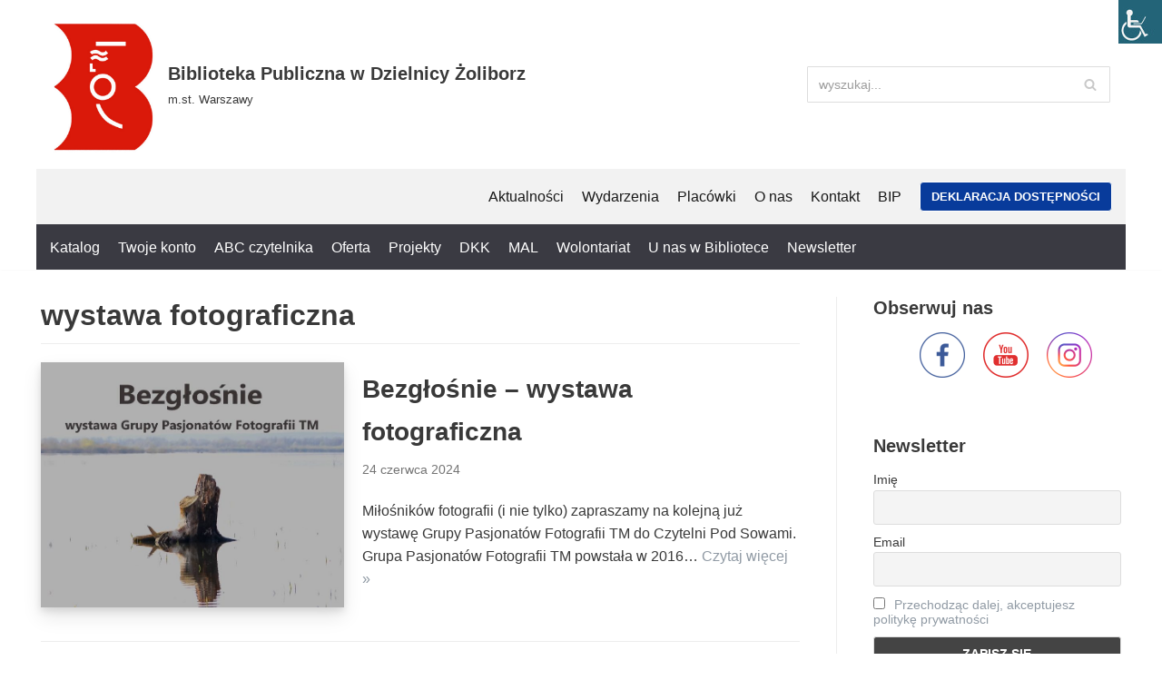

--- FILE ---
content_type: text/html; charset=UTF-8
request_url: https://bpzoliborz.pl/bpzoliborz/index.php/tag/wystawa-fotograficzna/
body_size: 175938
content:
<!DOCTYPE html>
<html lang="pl-PL">

<head>
	
	<meta charset="UTF-8">
	<meta name="viewport" content="width=device-width, initial-scale=1, minimum-scale=1">
	<link rel="profile" href="http://gmpg.org/xfn/11">
		<title>wystawa fotograficzna &#8211; Biblioteka Publiczna w Dzielnicy Żoliborz</title>
<meta name='robots' content='max-image-preview:large' />
<link rel='dns-prefetch' href='//fonts.googleapis.com' />
<link rel='dns-prefetch' href='//s.w.org' />
<link rel="alternate" type="application/rss+xml" title="Biblioteka Publiczna w Dzielnicy Żoliborz &raquo; Kanał z wpisami" href="https://bpzoliborz.pl/bpzoliborz/index.php/feed/" />
<link rel="alternate" type="application/rss+xml" title="Biblioteka Publiczna w Dzielnicy Żoliborz &raquo; Kanał z komentarzami" href="https://bpzoliborz.pl/bpzoliborz/index.php/comments/feed/" />
<link rel="alternate" type="application/rss+xml" title="Biblioteka Publiczna w Dzielnicy Żoliborz &raquo; Kanał z wpisami otagowanymi jako wystawa fotograficzna" href="https://bpzoliborz.pl/bpzoliborz/index.php/tag/wystawa-fotograficzna/feed/" />
		<script type="text/javascript">
			window._wpemojiSettings = {"baseUrl":"https:\/\/s.w.org\/images\/core\/emoji\/13.0.1\/72x72\/","ext":".png","svgUrl":"https:\/\/s.w.org\/images\/core\/emoji\/13.0.1\/svg\/","svgExt":".svg","source":{"concatemoji":"https:\/\/bpzoliborz.pl\/bpzoliborz\/wp-includes\/js\/wp-emoji-release.min.js?ver=5.7.14"}};
			!function(e,a,t){var n,r,o,i=a.createElement("canvas"),p=i.getContext&&i.getContext("2d");function s(e,t){var a=String.fromCharCode;p.clearRect(0,0,i.width,i.height),p.fillText(a.apply(this,e),0,0);e=i.toDataURL();return p.clearRect(0,0,i.width,i.height),p.fillText(a.apply(this,t),0,0),e===i.toDataURL()}function c(e){var t=a.createElement("script");t.src=e,t.defer=t.type="text/javascript",a.getElementsByTagName("head")[0].appendChild(t)}for(o=Array("flag","emoji"),t.supports={everything:!0,everythingExceptFlag:!0},r=0;r<o.length;r++)t.supports[o[r]]=function(e){if(!p||!p.fillText)return!1;switch(p.textBaseline="top",p.font="600 32px Arial",e){case"flag":return s([127987,65039,8205,9895,65039],[127987,65039,8203,9895,65039])?!1:!s([55356,56826,55356,56819],[55356,56826,8203,55356,56819])&&!s([55356,57332,56128,56423,56128,56418,56128,56421,56128,56430,56128,56423,56128,56447],[55356,57332,8203,56128,56423,8203,56128,56418,8203,56128,56421,8203,56128,56430,8203,56128,56423,8203,56128,56447]);case"emoji":return!s([55357,56424,8205,55356,57212],[55357,56424,8203,55356,57212])}return!1}(o[r]),t.supports.everything=t.supports.everything&&t.supports[o[r]],"flag"!==o[r]&&(t.supports.everythingExceptFlag=t.supports.everythingExceptFlag&&t.supports[o[r]]);t.supports.everythingExceptFlag=t.supports.everythingExceptFlag&&!t.supports.flag,t.DOMReady=!1,t.readyCallback=function(){t.DOMReady=!0},t.supports.everything||(n=function(){t.readyCallback()},a.addEventListener?(a.addEventListener("DOMContentLoaded",n,!1),e.addEventListener("load",n,!1)):(e.attachEvent("onload",n),a.attachEvent("onreadystatechange",function(){"complete"===a.readyState&&t.readyCallback()})),(n=t.source||{}).concatemoji?c(n.concatemoji):n.wpemoji&&n.twemoji&&(c(n.twemoji),c(n.wpemoji)))}(window,document,window._wpemojiSettings);
		</script>
		<style type="text/css">
img.wp-smiley,
img.emoji {
	display: inline !important;
	border: none !important;
	box-shadow: none !important;
	height: 1em !important;
	width: 1em !important;
	margin: 0 .07em !important;
	vertical-align: -0.1em !important;
	background: none !important;
	padding: 0 !important;
}
</style>
	<link rel='stylesheet' id='mec-select2-style-css'  href='https://bpzoliborz.pl/bpzoliborz/wp-content/plugins/modern-events-calendar-lite/assets/packages/select2/select2.min.css?ver=6.3.0' type='text/css' media='all' />
<link rel='stylesheet' id='mec-font-icons-css'  href='https://bpzoliborz.pl/bpzoliborz/wp-content/plugins/modern-events-calendar-lite/assets/css/iconfonts.css?ver=5.7.14' type='text/css' media='all' />
<link rel='stylesheet' id='mec-frontend-style-css'  href='https://bpzoliborz.pl/bpzoliborz/wp-content/plugins/modern-events-calendar-lite/assets/css/frontend.min.css?ver=6.3.0' type='text/css' media='all' />
<link rel='stylesheet' id='mec-tooltip-style-css'  href='https://bpzoliborz.pl/bpzoliborz/wp-content/plugins/modern-events-calendar-lite/assets/packages/tooltip/tooltip.css?ver=5.7.14' type='text/css' media='all' />
<link rel='stylesheet' id='mec-tooltip-shadow-style-css'  href='https://bpzoliborz.pl/bpzoliborz/wp-content/plugins/modern-events-calendar-lite/assets/packages/tooltip/tooltipster-sideTip-shadow.min.css?ver=5.7.14' type='text/css' media='all' />
<link rel='stylesheet' id='featherlight-css'  href='https://bpzoliborz.pl/bpzoliborz/wp-content/plugins/modern-events-calendar-lite/assets/packages/featherlight/featherlight.css?ver=5.7.14' type='text/css' media='all' />
<link rel='stylesheet' id='mec-google-fonts-css'  href='//fonts.googleapis.com/css?family=Montserrat%3A400%2C700%7CRoboto%3A100%2C300%2C400%2C700&#038;ver=5.7.14' type='text/css' media='all' />
<link rel='stylesheet' id='mec-lity-style-css'  href='https://bpzoliborz.pl/bpzoliborz/wp-content/plugins/modern-events-calendar-lite/assets/packages/lity/lity.min.css?ver=5.7.14' type='text/css' media='all' />
<link rel='stylesheet' id='mec-general-calendar-style-css'  href='https://bpzoliborz.pl/bpzoliborz/wp-content/plugins/modern-events-calendar-lite/assets/css/mec-general-calendar.css?ver=5.7.14' type='text/css' media='all' />
<link rel='stylesheet' id='wp-block-library-css'  href='https://bpzoliborz.pl/bpzoliborz/wp-includes/css/dist/block-library/style.min.css?ver=5.7.14' type='text/css' media='all' />
<link rel='stylesheet' id='SFSImainCss-css'  href='https://bpzoliborz.pl/bpzoliborz/wp-content/plugins/ultimate-social-media-icons/css/sfsi-style.css?ver=2.9.1' type='text/css' media='all' />
<link rel='stylesheet' id='wpah-front-styles-css'  href='https://bpzoliborz.pl/bpzoliborz/wp-content/plugins/wp-accessibility-helper/assets/css/wp-accessibility-helper.min.css?ver=0.5.9.4' type='text/css' media='all' />
<link rel='stylesheet' id='exad-slick-css'  href='https://bpzoliborz.pl/bpzoliborz/wp-content/plugins/exclusive-addons-for-elementor/assets/vendor/css/slick.min.css?ver=5.7.14' type='text/css' media='all' />
<link rel='stylesheet' id='exad-slick-theme-css'  href='https://bpzoliborz.pl/bpzoliborz/wp-content/plugins/exclusive-addons-for-elementor/assets/vendor/css/slick-theme.min.css?ver=5.7.14' type='text/css' media='all' />
<link rel='stylesheet' id='exad-image-hover-css'  href='https://bpzoliborz.pl/bpzoliborz/wp-content/plugins/exclusive-addons-for-elementor/assets/vendor/css/imagehover.css?ver=5.7.14' type='text/css' media='all' />
<link rel='stylesheet' id='exad-swiperv5-css'  href='https://bpzoliborz.pl/bpzoliborz/wp-content/plugins/exclusive-addons-for-elementor/assets/vendor/css/swiper.min.css?ver=2.6.9.7' type='text/css' media='all' />
<link rel='stylesheet' id='exad-main-style-css'  href='https://bpzoliborz.pl/bpzoliborz/wp-content/plugins/exclusive-addons-for-elementor/assets/css/exad-styles.min.css?ver=5.7.14' type='text/css' media='all' />
<link rel='stylesheet' id='neve-style-css'  href='https://bpzoliborz.pl/bpzoliborz/wp-content/themes/neve/style-main.min.css?ver=2.11.4' type='text/css' media='all' />
<style id='neve-style-inline-css' type='text/css'>
.header-menu-sidebar-inner li.menu-item-nav-search { display: none; }
 .container{ max-width: 748px; } .has-neve-button-color-color{ color: var(--nv-primary-accent)!important; } .has-neve-button-color-background-color{ background-color: var(--nv-primary-accent)!important; } .single-post-container .alignfull > [class*="__inner-container"], .single-post-container .alignwide > [class*="__inner-container"]{ max-width:718px } .button.button-primary, button, input[type=button], .btn, input[type="submit"], /* Buttons in navigation */ ul[id^="nv-primary-navigation"] li.button.button-primary > a, .menu li.button.button-primary > a, .wp-block-button.is-style-primary .wp-block-button__link, .wc-block-grid .wp-block-button .wp-block-button__link, form input[type="submit"], form button[type="submit"], #comments input[type="submit"]{ background-color: var(--nv-primary-accent);color: #ffffff;border-radius:3px;border:none;border-width:1px 1px 1px 1px; } .button.button-primary:hover, ul[id^="nv-primary-navigation"] li.button.button-primary > a:hover, .menu li.button.button-primary > a:hover, .wp-block-button.is-style-primary .wp-block-button__link:hover, .wc-block-grid .wp-block-button .wp-block-button__link:hover, form input[type="submit"]:hover, form button[type="submit"]:hover, #comments input[type="submit"]:hover{ background-color: var(--nv-primary-accent);color: #ffffff; } .button.button-secondary:not(.secondary-default), .wp-block-button.is-style-secondary .wp-block-button__link{ background-color: rgba(0,0,0,0);color: var(--nv-text-color);border-radius:3px;border:1px solid;border-width:1px 1px 1px 1px; } .button.button-secondary.secondary-default{ background-color: rgba(0,0,0,0);color: var(--nv-text-color);border-radius:3px;border:1px solid;border-width:1px 1px 1px 1px; } .button.button-secondary:not(.secondary-default):hover, .wp-block-button.is-style-secondary .wp-block-button__link:hover{ background-color: rgba(0,0,0,0);color: var(--nv-text-color); } .button.button-secondary.secondary-default:hover{ background-color: rgba(0,0,0,0);color: var(--nv-text-color); } body, .site-title{ font-size: 15px; line-height: 1.6em; letter-spacing: 0px; font-weight: 400; text-transform: none; } .nv-post-thumbnail-wrap img{ box-shadow:0 10px 20px rgba(0, 0, 0, 0.1), 0 4px 8px rgba(0, 0, 0, 0.1); } form:not([role="search"]):not(.woocommerce-cart-form):not(.woocommerce-ordering):not(.cart) input:read-write:not(#coupon_code), form textarea, form select, .widget select{ margin-bottom: 10px; } form input:read-write, form textarea, form select, form select option, form.wp-block-search input.wp-block-search__input, .widget select{ color: var(--nv-text-color); } form label, .wpforms-container .wpforms-field-label{ margin-bottom: 10px; } form.search-form input:read-write{ padding-right:45px !important; } .header-top-inner,.header-top-inner a:not(.button),.header-top-inner .navbar-toggle{ color: var(--nv-text-color); } .header-top-inner .nv-icon svg,.header-top-inner .nv-contact-list svg{ fill: var(--nv-text-color); } .header-top-inner .icon-bar{ background-color: var(--nv-text-color); } .hfg_header .header-top-inner .nav-ul .sub-menu{ background-color: #ffffff; } .hfg_header .header-top-inner{ background-color: #ffffff; } .header-main-inner,.header-main-inner a:not(.button),.header-main-inner .navbar-toggle{ color: #000000; } .header-main-inner .nv-icon svg,.header-main-inner .nv-contact-list svg{ fill: #000000; } .header-main-inner .icon-bar{ background-color: #000000; } .hfg_header .header-main-inner .nav-ul .sub-menu{ background-color: #f2f2f2; } .hfg_header .header-main-inner{ background-color: #f2f2f2; } .header-bottom-inner,.header-bottom-inner a:not(.button),.header-bottom-inner .navbar-toggle{ color: #ffffff; } .header-bottom-inner .nv-icon svg,.header-bottom-inner .nv-contact-list svg{ fill: #ffffff; } .header-bottom-inner .icon-bar{ background-color: #ffffff; } .hfg_header .header-bottom-inner .nav-ul .sub-menu{ background-color: #3a3a42; } .hfg_header .header-bottom-inner{ background-color: #3a3a42; } .header-menu-sidebar .header-menu-sidebar-bg,.header-menu-sidebar .header-menu-sidebar-bg a:not(.button),.header-menu-sidebar .header-menu-sidebar-bg .navbar-toggle{ color: #030303; } .header-menu-sidebar .header-menu-sidebar-bg .nv-icon svg,.header-menu-sidebar .header-menu-sidebar-bg .nv-contact-list svg{ fill: #030303; } .header-menu-sidebar .header-menu-sidebar-bg .icon-bar{ background-color: #030303; } .hfg_header .header-menu-sidebar .header-menu-sidebar-bg .nav-ul .sub-menu{ background-color: #8994a2; } .hfg_header .header-menu-sidebar .header-menu-sidebar-bg{ background-color: #8994a2; } .header-menu-sidebar{ width: 360px; } .builder-item--logo .site-logo img{ max-width: 120px; } .builder-item--logo .site-logo{ padding:10px 0px 10px 0px; } .builder-item--logo{ margin:0px 0px 0px 0px; } .builder-item--nav-icon .navbar-toggle, .header-menu-sidebar .close-sidebar-panel .navbar-toggle{ border:1px solid; } .builder-item--nav-icon .navbar-toggle{ padding:10px 15px 10px 15px; } .builder-item--nav-icon{ margin:0px 0px 0px 0px; } .builder-item--primary-menu .nav-menu-primary > .nav-ul li:not(.woocommerce-mini-cart-item) > a,.builder-item--primary-menu .nav-menu-primary > .nav-ul .has-caret > a,.builder-item--primary-menu .nav-menu-primary > .nav-ul .neve-mm-heading span,.builder-item--primary-menu .nav-menu-primary > .nav-ul .has-caret{ color: #191919; } .builder-item--primary-menu .nav-menu-primary > .nav-ul li:not(.woocommerce-mini-cart-item) > a:after,.builder-item--primary-menu .nav-menu-primary > .nav-ul li > .has-caret > a:after{ background-color: var(--nv-secondary-accent); } .builder-item--primary-menu .nav-menu-primary > .nav-ul li:not(.woocommerce-mini-cart-item):hover > a,.builder-item--primary-menu .nav-menu-primary > .nav-ul li:hover > .has-caret > a,.builder-item--primary-menu .nav-menu-primary > .nav-ul li:hover > .has-caret{ color: var(--nv-secondary-accent); } .builder-item--primary-menu .nav-menu-primary > .nav-ul li:hover > .has-caret svg{ fill: var(--nv-secondary-accent); } .builder-item--primary-menu .nav-menu-primary > .nav-ul li.current-menu-item > a,.builder-item--primary-menu .nav-menu-primary > .nav-ul li.current_page_item > a,.builder-item--primary-menu .nav-menu-primary > .nav-ul li.current_page_item > .has-caret > a{ color: var(--nv-primary-accent); } .builder-item--primary-menu .nav-menu-primary > .nav-ul li.current-menu-item > .has-caret svg{ fill: var(--nv-primary-accent); } .builder-item--primary-menu .nav-ul > li:not(:last-of-type){ margin-right:20px; } .builder-item--primary-menu .style-full-height .nav-ul li:not(.menu-item-nav-search):not(.menu-item-nav-cart):hover > a:after{ width: calc(100% + 20px); } .builder-item--primary-menu .nav-ul li a, .builder-item--primary-menu .neve-mm-heading span{ min-height: 25px; } .builder-item--primary-menu{ font-size: 1em; line-height: 1.6em; letter-spacing: 0px; font-weight: 500; text-transform: none; padding:0px 0px 0px 0px;margin:0px 0px 0px 0px; } .builder-item--primary-menu svg{ width: 1em;height: 1em; } .builder-item > .item--inner.builder-item--button_base > .component-wrap > a.button.button-primary{ background-color: #083b9b;color: #ffffff;border-radius:4px 4px 4px 4px;border:1px solid;border-width:1px 1px 1px 1px;padding:8px 12px 8px 12px; } .builder-item > .item--inner.builder-item--button_base > .component-wrap > a.button.button-primary:hover{ background-color: #440ab6;color: #ffffff; } .builder-item--button_base{ margin:0px 0px 0px 0px; } .builder-item--header_search > .search-field form input[type=submit],.builder-item--header_search > .search-field form .nv-search-icon-wrap{ width: 14px; } .builder-item--header_search > .search-field form input[type=search]{ height: 40px; font-size: 14px; padding-right:45px;border-width:1px 1px 1px 1px;border-radius:1px 1px 1px 1px; } .builder-item--header_search > .search-field form .nv-search-icon-wrap .nv-icon svg{ width: 14px;height: 14px; } .builder-item--header_search > .search-field form{ padding:0px 0px 0px 0px; } .builder-item--header_search{ margin:0px 0px 0px 0px; } .builder-item--header_search_responsive a.nv-search.nv-icon > svg{ width: 15px;height: 15px; } .builder-item--header_search_responsive input[type=submit],.builder-item--header_search_responsive .nv-search-icon-wrap{ width: 14px; } .builder-item--header_search_responsive .nv-nav-search .search-form input[type=search]{ height: 40px; font-size: 14px; padding-right:50px;border-width:1px 1px 1px 1px;border-radius:1px 1px 1px 1px; } .builder-item--header_search_responsive .nv-search-icon-wrap .nv-icon svg{ width: 14px;height: 14px; } .builder-item--header_search_responsive .close-responsive-search svg{ width: 14px;height: 14px; } .builder-item--header_search_responsive{ padding:0px 10px 0px 10px;margin:0px 0px 0px 0px; } .builder-item--secondary-menu .nav-ul#secondary-menu li > a{ color: #ffffff; } .builder-item--secondary-menu .nav-ul a:after{ background-color: var(--nv-secondary-accent); } .builder-item--secondary-menu .nav-menu-secondary:not(.style-full-height) .nav-ul#secondary-menu li:hover > a{ color: var(--nv-secondary-accent); } .builder-item--secondary-menu .nav-ul li:not(:last-child){ margin-right:20px; } .builder-item--secondary-menu .style-full-height .nav-ul li:hover > a:after{ width: calc(100% + 20px); } .builder-item--secondary-menu .nav-ul > li > a{ min-height: 25px; } .builder-item--secondary-menu .nav-ul li > a{ font-size: 1em; line-height: 1.6em; letter-spacing: 0px; font-weight: 500; text-transform: none; } .builder-item--secondary-menu .nav-ul li > a svg{ width: 1em;height: 1em; } .builder-item--secondary-menu{ padding:0px 0px 0px 0px;margin:0px 0px 0px 0px; } .footer-top-inner{ background-color: #252525; } .footer-top-inner,.footer-top-inner a:not(.button),.footer-top-inner .navbar-toggle{ color: #ffffff; } .footer-top-inner .nv-icon svg,.footer-top-inner .nv-contact-list svg{ fill: #ffffff; } .footer-top-inner .icon-bar{ background-color: #ffffff; } .footer-top-inner .nav-ul .sub-menu{ background-color: #252525; } .footer-bottom-inner{ background-color: #ffffff; } .footer-bottom-inner,.footer-bottom-inner a:not(.button),.footer-bottom-inner .navbar-toggle{ color: #000000; } .footer-bottom-inner .nv-icon svg,.footer-bottom-inner .nv-contact-list svg{ fill: #000000; } .footer-bottom-inner .icon-bar{ background-color: #000000; } .footer-bottom-inner .nav-ul .sub-menu{ background-color: #ffffff; } .builder-item--footer-one-widgets{ padding:0px 0px 0px 0px;margin:0px 0px 0px 0px; } .builder-item--footer-two-widgets{ padding:0px 0px 0px 0px;margin:0px 0px 0px 0px; } .builder-item--footer-three-widgets{ padding:0px 0px 0px 0px;margin:0px 0px 0px 0px; } .builder-item--footer_copyright, .builder-item--footer_copyright *{ color: #000000; } .builder-item--footer_copyright{ font-size: 1em; line-height: 1.6em; letter-spacing: 0px; font-weight: 600; text-transform: none; padding:0px 0px 0px 0px;margin:0px 0px 0px 0px; } .builder-item--footer_copyright svg{ width: 1em;height: 1em; } @media(min-width: 576px){ .container{ max-width: 992px; } .single-post-container .alignfull > [class*="__inner-container"], .single-post-container .alignwide > [class*="__inner-container"]{ max-width:962px } body, .site-title{ font-size: 16px; line-height: 1.6em; letter-spacing: 0px; } .header-menu-sidebar{ width: 360px; } .builder-item--logo .site-logo img{ max-width: 120px; } .builder-item--logo .site-logo{ padding:10px 0px 10px 0px; } .builder-item--logo{ margin:0px 0px 0px 0px; } .builder-item--nav-icon .navbar-toggle{ padding:10px 15px 10px 15px; } .builder-item--nav-icon{ margin:0px 0px 0px 0px; } .builder-item--primary-menu .nav-ul > li:not(:last-of-type){ margin-right:20px; } .builder-item--primary-menu .style-full-height .nav-ul li:not(.menu-item-nav-search):not(.menu-item-nav-cart):hover > a:after{ width: calc(100% + 20px); } .builder-item--primary-menu .nav-ul li a, .builder-item--primary-menu .neve-mm-heading span{ min-height: 25px; } .builder-item--primary-menu{ font-size: 1em; line-height: 1.6em; letter-spacing: 0px; padding:0px 0px 0px 0px;margin:0px 0px 0px 0px; } .builder-item--primary-menu svg{ width: 1em;height: 1em; } .builder-item > .item--inner.builder-item--button_base > .component-wrap > a.button.button-primary{ padding:8px 12px 8px 12px; } .builder-item--button_base{ margin:0px 0px 0px 0px; } .builder-item--header_search > .search-field form input[type=submit],.builder-item--header_search > .search-field form .nv-search-icon-wrap{ width: 14px; } .builder-item--header_search > .search-field form input[type=search]{ height: 40px; font-size: 14px; padding-right:45px;border-width:1px 1px 1px 1px;border-radius:1px 1px 1px 1px; } .builder-item--header_search > .search-field form .nv-search-icon-wrap .nv-icon svg{ width: 14px;height: 14px; } .builder-item--header_search > .search-field form{ padding:0px 0px 0px 0px; } .builder-item--header_search{ margin:0px 0px 0px 0px; } .builder-item--header_search_responsive input[type=submit],.builder-item--header_search_responsive .nv-search-icon-wrap{ width: 14px; } .builder-item--header_search_responsive .nv-nav-search .search-form input[type=search]{ height: 40px; font-size: 14px; padding-right:50px;border-width:1px 1px 1px 1px;border-radius:1px 1px 1px 1px; } .builder-item--header_search_responsive .nv-search-icon-wrap .nv-icon svg{ width: 14px;height: 14px; } .builder-item--header_search_responsive .close-responsive-search svg{ width: 14px;height: 14px; } .builder-item--header_search_responsive{ padding:0px 10px 0px 10px;margin:0px 0px 0px 0px; } .builder-item--secondary-menu .nav-ul li:not(:last-child){ margin-right:20px; } .builder-item--secondary-menu .style-full-height .nav-ul li:hover > a:after{ width: calc(100% + 20px); } .builder-item--secondary-menu .nav-ul > li > a{ min-height: 25px; } .builder-item--secondary-menu .nav-ul li > a{ font-size: 1em; line-height: 1.6em; letter-spacing: 0px; } .builder-item--secondary-menu .nav-ul li > a svg{ width: 1em;height: 1em; } .builder-item--secondary-menu{ padding:0px 0px 0px 0px;margin:0px 0px 0px 0px; } .builder-item--footer-one-widgets{ padding:0px 0px 0px 0px;margin:0px 0px 0px 0px; } .builder-item--footer-two-widgets{ padding:0px 0px 0px 0px;margin:0px 0px 0px 0px; } .builder-item--footer-three-widgets{ padding:0px 0px 0px 0px;margin:0px 0px 0px 0px; } .builder-item--footer_copyright{ font-size: 1em; line-height: 1.6em; letter-spacing: 0px; padding:0px 0px 0px 0px;margin:0px 0px 0px 0px; } .builder-item--footer_copyright svg{ width: 1em;height: 1em; } }@media(min-width: 960px){ .container{ max-width: 1220px; } body:not(.single):not(.archive):not(.blog):not(.search) .neve-main > .container .col{ max-width: 73%; } body:not(.single):not(.archive):not(.blog):not(.search) .nv-sidebar-wrap{ max-width: 27%; } .neve-main > .archive-container .nv-index-posts.col{ max-width: 73%; } .neve-main > .archive-container .nv-sidebar-wrap{ max-width: 27%; } .neve-main > .single-post-container .nv-single-post-wrap.col{ max-width: 73%; } .single-post-container .alignfull > [class*="__inner-container"], .single-post-container .alignwide > [class*="__inner-container"]{ max-width:861px } .container-fluid.single-post-container .alignfull > [class*="__inner-container"], .container-fluid.single-post-container .alignwide > [class*="__inner-container"]{ max-width:calc(73% + 15px) } .neve-main > .single-post-container .nv-sidebar-wrap{ max-width: 27%; } body, .site-title{ font-size: 16px; line-height: 1.6em; letter-spacing: 0px; } .header-bottom-inner{ height:50px; } .header-menu-sidebar{ width: 360px; } .builder-item--logo .site-logo img{ max-width: 120px; } .builder-item--logo .site-logo{ padding:10px 0px 10px 0px; } .builder-item--logo{ margin:0px 0px 0px 0px; } .builder-item--nav-icon .navbar-toggle{ padding:10px 15px 10px 15px; } .builder-item--nav-icon{ margin:0px 0px 0px 0px; } .builder-item--primary-menu .nav-ul > li:not(:last-of-type){ margin-right:20px; } .builder-item--primary-menu .style-full-height .nav-ul li:not(.menu-item-nav-search):not(.menu-item-nav-cart) > a:after{ left:-10px;right:-10px } .builder-item--primary-menu .style-full-height .nav-ul li:not(.menu-item-nav-search):not(.menu-item-nav-cart):hover > a:after{ width: calc(100% + 20px); } .builder-item--primary-menu .nav-ul li a, .builder-item--primary-menu .neve-mm-heading span{ min-height: 25px; } .builder-item--primary-menu{ font-size: 1em; line-height: 1.6em; letter-spacing: 0px; padding:0px 0px 0px 0px;margin:0px 0px 0px 0px; } .builder-item--primary-menu svg{ width: 1em;height: 1em; } .builder-item > .item--inner.builder-item--button_base > .component-wrap > a.button.button-primary{ padding:8px 12px 8px 12px; } .builder-item--button_base{ margin:0px 0px 0px 0px; } .builder-item--header_search > .search-field form input[type=submit],.builder-item--header_search > .search-field form .nv-search-icon-wrap{ width: 14px; } .builder-item--header_search > .search-field form input[type=search]{ height: 40px; font-size: 14px; padding-right:45px;border-width:1px 1px 1px 1px;border-radius:1px 1px 1px 1px; } .builder-item--header_search > .search-field form .nv-search-icon-wrap .nv-icon svg{ width: 14px;height: 14px; } .builder-item--header_search > .search-field form{ padding:0px 0px 0px 32px; } .builder-item--header_search{ margin:0px 0px 0px 0px; } .builder-item--header_search_responsive input[type=submit],.builder-item--header_search_responsive .nv-search-icon-wrap{ width: 14px; } .builder-item--header_search_responsive .nv-nav-search .search-form input[type=search]{ height: 40px; font-size: 14px; padding-right:50px;border-width:1px 1px 1px 1px;border-radius:1px 1px 1px 1px; } .builder-item--header_search_responsive .nv-search-icon-wrap .nv-icon svg{ width: 14px;height: 14px; } .builder-item--header_search_responsive .close-responsive-search svg{ width: 14px;height: 14px; } .builder-item--header_search_responsive{ padding:0px 10px 0px 10px;margin:0px 0px 0px 0px; } .builder-item--secondary-menu .nav-ul li:not(:last-child){ margin-right:20px; } .builder-item--secondary-menu .style-full-height #secondary-menu.nav-ul > li > a:after{ left:-10px;right:-10px } .builder-item--secondary-menu .style-full-height .nav-ul li:hover > a:after{ width: calc(100% + 20px); } .builder-item--secondary-menu .nav-ul > li > a{ min-height: 25px; } .builder-item--secondary-menu .nav-ul li > a{ font-size: 1em; line-height: 1.6em; letter-spacing: 0px; } .builder-item--secondary-menu .nav-ul li > a svg{ width: 1em;height: 1em; } .builder-item--secondary-menu{ padding:0px 0px 0px 0px;margin:0px 0px 0px 0px; } .builder-item--footer-one-widgets{ padding:0px 0px 0px 0px;margin:-1px 0px -12px 21px; } .builder-item--footer-two-widgets{ padding:0px 0px 0px 0px;margin:0px 0px 0px 19px; } .builder-item--footer-three-widgets{ padding:0px 0px 0px 0px;margin:0px 0px 0px 0px; } .builder-item--footer_copyright{ font-size: 1.1em; line-height: 1.6em; letter-spacing: 0.5px; padding:4px 4px 4px 4px;margin:0px 0px 0px 0px; } .builder-item--footer_copyright svg{ width: 1.1em;height: 1.1em; } }.nv-content-wrap .elementor a:not(.button):not(.wp-block-file__button){ text-decoration: none; }:root{--nv-primary-accent:#909aa4;--nv-secondary-accent:#0d4f9b;--nv-site-bg:#ffffff;--nv-light-bg:#ededed;--nv-dark-bg:#14171c;--nv-text-color:#393939;--nv-text-dark-bg:#ffffff;--nv-c-1:#77b978;--nv-c-2:#f37262;--nv-fallback-ff:Arial, Helvetica, sans-serif;}
:root{--e-global-color-nvprimaryaccent:#909aa4;--e-global-color-nvsecondaryaccent:#0d4f9b;--e-global-color-nvsitebg:#;--e-global-color-nvlightbg:#ededed;--e-global-color-nvdarkbg:#14171c;--e-global-color-nvtextcolor:#393939;--e-global-color-nvtextdarkbg:#ffffff;--e-global-color-nvc1:#77b978;--e-global-color-nvc2:#f37262;}
</style>
<link rel='stylesheet' id='elementor-icons-ekiticons-css'  href='https://bpzoliborz.pl/bpzoliborz/wp-content/plugins/elementskit-lite/modules/elementskit-icon-pack/assets/css/ekiticons.css?ver=2.8.8' type='text/css' media='all' />
<link rel='stylesheet' id='newsletter-css'  href='https://bpzoliborz.pl/bpzoliborz/wp-content/plugins/newsletter/style.css?ver=8.3.2' type='text/css' media='all' />
<link rel='stylesheet' id='ekit-widget-styles-css'  href='https://bpzoliborz.pl/bpzoliborz/wp-content/plugins/elementskit-lite/widgets/init/assets/css/widget-styles.css?ver=2.8.8' type='text/css' media='all' />
<link rel='stylesheet' id='ekit-responsive-css'  href='https://bpzoliborz.pl/bpzoliborz/wp-content/plugins/elementskit-lite/widgets/init/assets/css/responsive.css?ver=2.8.8' type='text/css' media='all' />
<link rel='stylesheet' id='elementor-frontend-legacy-css'  href='https://bpzoliborz.pl/bpzoliborz/wp-content/plugins/elementor/assets/css/frontend-legacy.min.css?ver=3.9.1' type='text/css' media='all' />
<link rel='stylesheet' id='elementor-frontend-css'  href='https://bpzoliborz.pl/bpzoliborz/wp-content/plugins/elementor/assets/css/frontend.min.css?ver=3.9.1' type='text/css' media='all' />
<link rel='stylesheet' id='eael-general-css'  href='https://bpzoliborz.pl/bpzoliborz/wp-content/plugins/essential-addons-for-elementor-lite/assets/front-end/css/view/general.min.css?ver=5.9.21' type='text/css' media='all' />
<script type='text/javascript' src='https://bpzoliborz.pl/bpzoliborz/wp-includes/js/jquery/jquery.min.js?ver=3.5.1' id='jquery-core-js'></script>
<script type='text/javascript' src='https://bpzoliborz.pl/bpzoliborz/wp-includes/js/jquery/jquery-migrate.min.js?ver=3.3.2' id='jquery-migrate-js'></script>
<script type='text/javascript' src='https://bpzoliborz.pl/bpzoliborz/wp-content/plugins/modern-events-calendar-lite/assets/js/mec-general-calendar.js?ver=6.3.0' id='mec-general-calendar-script-js'></script>
<script type='text/javascript' id='mec-frontend-script-js-extra'>
/* <![CDATA[ */
var mecdata = {"day":"dzie\u0144","days":"dni","hour":"godzina","hours":"godzin","minute":"minuta","minutes":"minut","second":"sekunda","seconds":"sekund","elementor_edit_mode":"no","recapcha_key":"","ajax_url":"https:\/\/bpzoliborz.pl\/bpzoliborz\/wp-admin\/admin-ajax.php","fes_nonce":"afe53ed040","current_year":"2026","current_month":"01","datepicker_format":"dd.mm.yy&d.m.Y"};
/* ]]> */
</script>
<script type='text/javascript' src='https://bpzoliborz.pl/bpzoliborz/wp-content/plugins/modern-events-calendar-lite/assets/js/frontend.js?ver=6.3.0' id='mec-frontend-script-js'></script>
<script type='text/javascript' src='https://bpzoliborz.pl/bpzoliborz/wp-content/plugins/modern-events-calendar-lite/assets/js/events.js?ver=6.3.0' id='mec-events-script-js'></script>
<link rel="https://api.w.org/" href="https://bpzoliborz.pl/bpzoliborz/index.php/wp-json/" /><link rel="alternate" type="application/json" href="https://bpzoliborz.pl/bpzoliborz/index.php/wp-json/wp/v2/tags/495" /><link rel="EditURI" type="application/rsd+xml" title="RSD" href="https://bpzoliborz.pl/bpzoliborz/xmlrpc.php?rsd" />
<link rel="wlwmanifest" type="application/wlwmanifest+xml" href="https://bpzoliborz.pl/bpzoliborz/wp-includes/wlwmanifest.xml" /> 
<meta name="generator" content="WordPress 5.7.14" />

		<!-- GA Google Analytics @ https://m0n.co/ga -->
		<script>
			(function(i,s,o,g,r,a,m){i['GoogleAnalyticsObject']=r;i[r]=i[r]||function(){
			(i[r].q=i[r].q||[]).push(arguments)},i[r].l=1*new Date();a=s.createElement(o),
			m=s.getElementsByTagName(o)[0];a.async=1;a.src=g;m.parentNode.insertBefore(a,m)
			})(window,document,'script','https://www.google-analytics.com/analytics.js','ga');
			ga('create', 'G-3NL5MEM5CK', 'auto');
			ga('send', 'pageview');
		</script>

	<meta name="follow.[base64]" content="Rx11J6ZVdGvLBgZyjjXW"/><meta property="og:image:secure_url" content="https://bpzoliborz.pl/bpzoliborz/wp-content/uploads/2024/06/plakat_bezglosnie_wystawa_miniatura-1.jpg" data-id="sfsi"><meta property="twitter:card" content="summary_large_image" data-id="sfsi"><meta property="twitter:image" content="https://bpzoliborz.pl/bpzoliborz/wp-content/uploads/2024/06/plakat_bezglosnie_wystawa_miniatura-1.jpg" data-id="sfsi"><meta property="og:image:type" content="" data-id="sfsi" /><meta property="og:image:width" content="767" data-id="sfsi" /><meta property="og:image:height" content="675" data-id="sfsi" /><meta property="og:url" content="https://bpzoliborz.pl/bpzoliborz/index.php/events/bezglosnie-wystawa-fotograficzna/" data-id="sfsi" /><meta property="og:description" content="Miłośników fotografii (i nie tylko) zapraszamy na kolejną już wystawę Grupy Pasjonatów Fotografii TM do Czytelni Pod Sowami.

Grupa Pasjonatów Fotografii TM powstała w 2016 roku i w kolejnych latach prezentowała wystawy prac swoich sześciu członków. Tematami były: „Wisła”, „Nasza Warszawa”, „Światło i cień”, „Ukryte w odbiciu”, a po covidowej dwuletniej przerwie - „Żyj kolorowo” i „Bez tytułu”.
Nową odsłoną poszukiwań Grupy Pasjonatów Fotografii TM jest wystawa „Bezgłośnie”, która gromadzi fotografie z pozoru bardzo różne, ale nawiązujące do tej samej myśli.
Obraz mówi, chociaż milczy. Na osiemnastu prezentowanych fotogramach bezgłośnie wybrzmiewa zachwyt spokojem i pięknem przyrody, lęk czasu pandemii, groza skutków czarnobylskiej katastrofy oraz symbolicznie – los człowieka, czasem wchodzącego w kolizję z przyrodą, czasem uginającego się pod ciężarem zdarzeń, ale zawsze żądnego podążania śladem światła.
Wystawa będzie prezentowana do końca sierpnia 2024 w godzinach pracy Czytelni Pod Sowami.
Zapraszamy !" data-id="sfsi" /><meta property="og:title" content="Bezgłośnie &#8211; wystawa fotograficzna" data-id="sfsi" /><!-- Analytics by WP Statistics v14.6.4 - https://wp-statistics.com/ -->
<link rel="icon" href="https://bpzoliborz.pl/bpzoliborz/wp-content/uploads/2020/03/cropped-logoPAD-32x32.jpg" sizes="32x32" />
<link rel="icon" href="https://bpzoliborz.pl/bpzoliborz/wp-content/uploads/2020/03/cropped-logoPAD-192x192.jpg" sizes="192x192" />
<link rel="apple-touch-icon" href="https://bpzoliborz.pl/bpzoliborz/wp-content/uploads/2020/03/cropped-logoPAD-180x180.jpg" />
<meta name="msapplication-TileImage" content="https://bpzoliborz.pl/bpzoliborz/wp-content/uploads/2020/03/cropped-logoPAD-270x270.jpg" />
<style type="text/css">.mec-wrap, .mec-wrap div:not([class^="elementor-"]), .lity-container, .mec-wrap h1, .mec-wrap h2, .mec-wrap h3, .mec-wrap h4, .mec-wrap h5, .mec-wrap h6, .entry-content .mec-wrap h1, .entry-content .mec-wrap h2, .entry-content .mec-wrap h3, .entry-content .mec-wrap h4, .entry-content .mec-wrap h5, .entry-content .mec-wrap h6, .mec-wrap .mec-totalcal-box input[type="submit"], .mec-wrap .mec-totalcal-box .mec-totalcal-view span, .mec-agenda-event-title a, .lity-content .mec-events-meta-group-booking select, .lity-content .mec-book-ticket-variation h5, .lity-content .mec-events-meta-group-booking input[type="number"], .lity-content .mec-events-meta-group-booking input[type="text"], .lity-content .mec-events-meta-group-booking input[type="email"],.mec-organizer-item a, .mec-single-event .mec-events-meta-group-booking ul.mec-book-tickets-container li.mec-book-ticket-container label { font-family: "Montserrat", -apple-system, BlinkMacSystemFont, "Segoe UI", Roboto, sans-serif;}.mec-event-content p, .mec-search-bar-result .mec-event-detail{ font-family: Roboto, sans-serif;} .mec-wrap .mec-totalcal-box input, .mec-wrap .mec-totalcal-box select, .mec-checkboxes-search .mec-searchbar-category-wrap, .mec-wrap .mec-totalcal-box .mec-totalcal-view span { font-family: "Roboto", Helvetica, Arial, sans-serif; }.mec-event-grid-modern .event-grid-modern-head .mec-event-day, .mec-event-list-minimal .mec-time-details, .mec-event-list-minimal .mec-event-detail, .mec-event-list-modern .mec-event-detail, .mec-event-grid-minimal .mec-time-details, .mec-event-grid-minimal .mec-event-detail, .mec-event-grid-simple .mec-event-detail, .mec-event-cover-modern .mec-event-place, .mec-event-cover-clean .mec-event-place, .mec-calendar .mec-event-article .mec-localtime-details div, .mec-calendar .mec-event-article .mec-event-detail, .mec-calendar.mec-calendar-daily .mec-calendar-d-top h2, .mec-calendar.mec-calendar-daily .mec-calendar-d-top h3, .mec-toggle-item-col .mec-event-day, .mec-weather-summary-temp { font-family: "Roboto", sans-serif; } .mec-fes-form, .mec-fes-list, .mec-fes-form input, .mec-event-date .mec-tooltip .box, .mec-event-status .mec-tooltip .box, .ui-datepicker.ui-widget, .mec-fes-form button[type="submit"].mec-fes-sub-button, .mec-wrap .mec-timeline-events-container p, .mec-wrap .mec-timeline-events-container h4, .mec-wrap .mec-timeline-events-container div, .mec-wrap .mec-timeline-events-container a, .mec-wrap .mec-timeline-events-container span { font-family: -apple-system, BlinkMacSystemFont, "Segoe UI", Roboto, sans-serif !important; }.mec-event-grid-minimal .mec-modal-booking-button:hover, .mec-events-timeline-wrap .mec-organizer-item a, .mec-events-timeline-wrap .mec-organizer-item:after, .mec-events-timeline-wrap .mec-shortcode-organizers i, .mec-timeline-event .mec-modal-booking-button, .mec-wrap .mec-map-lightbox-wp.mec-event-list-classic .mec-event-date, .mec-timetable-t2-col .mec-modal-booking-button:hover, .mec-event-container-classic .mec-modal-booking-button:hover, .mec-calendar-events-side .mec-modal-booking-button:hover, .mec-event-grid-yearly  .mec-modal-booking-button, .mec-events-agenda .mec-modal-booking-button, .mec-event-grid-simple .mec-modal-booking-button, .mec-event-list-minimal  .mec-modal-booking-button:hover, .mec-timeline-month-divider,  .mec-wrap.colorskin-custom .mec-totalcal-box .mec-totalcal-view span:hover,.mec-wrap.colorskin-custom .mec-calendar.mec-event-calendar-classic .mec-selected-day,.mec-wrap.colorskin-custom .mec-color, .mec-wrap.colorskin-custom .mec-event-sharing-wrap .mec-event-sharing > li:hover a, .mec-wrap.colorskin-custom .mec-color-hover:hover, .mec-wrap.colorskin-custom .mec-color-before *:before ,.mec-wrap.colorskin-custom .mec-widget .mec-event-grid-classic.owl-carousel .owl-nav i,.mec-wrap.colorskin-custom .mec-event-list-classic a.magicmore:hover,.mec-wrap.colorskin-custom .mec-event-grid-simple:hover .mec-event-title,.mec-wrap.colorskin-custom .mec-single-event .mec-event-meta dd.mec-events-event-categories:before,.mec-wrap.colorskin-custom .mec-single-event-date:before,.mec-wrap.colorskin-custom .mec-single-event-time:before,.mec-wrap.colorskin-custom .mec-events-meta-group.mec-events-meta-group-venue:before,.mec-wrap.colorskin-custom .mec-calendar .mec-calendar-side .mec-previous-month i,.mec-wrap.colorskin-custom .mec-calendar .mec-calendar-side .mec-next-month:hover,.mec-wrap.colorskin-custom .mec-calendar .mec-calendar-side .mec-previous-month:hover,.mec-wrap.colorskin-custom .mec-calendar .mec-calendar-side .mec-next-month:hover,.mec-wrap.colorskin-custom .mec-calendar.mec-event-calendar-classic dt.mec-selected-day:hover,.mec-wrap.colorskin-custom .mec-infowindow-wp h5 a:hover, .colorskin-custom .mec-events-meta-group-countdown .mec-end-counts h3,.mec-calendar .mec-calendar-side .mec-next-month i,.mec-wrap .mec-totalcal-box i,.mec-calendar .mec-event-article .mec-event-title a:hover,.mec-attendees-list-details .mec-attendee-profile-link a:hover,.mec-wrap.colorskin-custom .mec-next-event-details li i, .mec-next-event-details i:before, .mec-marker-infowindow-wp .mec-marker-infowindow-count, .mec-next-event-details a,.mec-wrap.colorskin-custom .mec-events-masonry-cats a.mec-masonry-cat-selected,.lity .mec-color,.lity .mec-color-before :before,.lity .mec-color-hover:hover,.lity .mec-wrap .mec-color,.lity .mec-wrap .mec-color-before :before,.lity .mec-wrap .mec-color-hover:hover,.leaflet-popup-content .mec-color,.leaflet-popup-content .mec-color-before :before,.leaflet-popup-content .mec-color-hover:hover,.leaflet-popup-content .mec-wrap .mec-color,.leaflet-popup-content .mec-wrap .mec-color-before :before,.leaflet-popup-content .mec-wrap .mec-color-hover:hover, .mec-calendar.mec-calendar-daily .mec-calendar-d-table .mec-daily-view-day.mec-daily-view-day-active.mec-color, .mec-map-boxshow div .mec-map-view-event-detail.mec-event-detail i,.mec-map-boxshow div .mec-map-view-event-detail.mec-event-detail:hover,.mec-map-boxshow .mec-color,.mec-map-boxshow .mec-color-before :before,.mec-map-boxshow .mec-color-hover:hover,.mec-map-boxshow .mec-wrap .mec-color,.mec-map-boxshow .mec-wrap .mec-color-before :before,.mec-map-boxshow .mec-wrap .mec-color-hover:hover, .mec-choosen-time-message, .mec-booking-calendar-month-navigation .mec-next-month:hover, .mec-booking-calendar-month-navigation .mec-previous-month:hover, .mec-yearly-view-wrap .mec-agenda-event-title a:hover, .mec-yearly-view-wrap .mec-yearly-title-sec .mec-next-year i, .mec-yearly-view-wrap .mec-yearly-title-sec .mec-previous-year i, .mec-yearly-view-wrap .mec-yearly-title-sec .mec-next-year:hover, .mec-yearly-view-wrap .mec-yearly-title-sec .mec-previous-year:hover, .mec-av-spot .mec-av-spot-head .mec-av-spot-box span, .mec-wrap.colorskin-custom .mec-calendar .mec-calendar-side .mec-previous-month:hover .mec-load-month-link, .mec-wrap.colorskin-custom .mec-calendar .mec-calendar-side .mec-next-month:hover .mec-load-month-link, .mec-yearly-view-wrap .mec-yearly-title-sec .mec-previous-year:hover .mec-load-month-link, .mec-yearly-view-wrap .mec-yearly-title-sec .mec-next-year:hover .mec-load-month-link, .mec-skin-list-events-container .mec-data-fields-tooltip .mec-data-fields-tooltip-box ul .mec-event-data-field-item a, .mec-booking-shortcode .mec-event-ticket-name, .mec-booking-shortcode .mec-event-ticket-price, .mec-booking-shortcode .mec-ticket-variation-name, .mec-booking-shortcode .mec-ticket-variation-price, .mec-booking-shortcode label, .mec-booking-shortcode .nice-select, .mec-booking-shortcode input, .mec-booking-shortcode span.mec-book-price-detail-description, .mec-booking-shortcode .mec-ticket-name, .mec-booking-shortcode label.wn-checkbox-label, .mec-wrap.mec-cart table tr td a {color: #0390a0}.mec-skin-carousel-container .mec-event-footer-carousel-type3 .mec-modal-booking-button:hover, .mec-wrap.colorskin-custom .mec-event-sharing .mec-event-share:hover .event-sharing-icon,.mec-wrap.colorskin-custom .mec-event-grid-clean .mec-event-date,.mec-wrap.colorskin-custom .mec-event-list-modern .mec-event-sharing > li:hover a i,.mec-wrap.colorskin-custom .mec-event-list-modern .mec-event-sharing .mec-event-share:hover .mec-event-sharing-icon,.mec-wrap.colorskin-custom .mec-event-list-modern .mec-event-sharing li:hover a i,.mec-wrap.colorskin-custom .mec-calendar:not(.mec-event-calendar-classic) .mec-selected-day,.mec-wrap.colorskin-custom .mec-calendar .mec-selected-day:hover,.mec-wrap.colorskin-custom .mec-calendar .mec-calendar-row  dt.mec-has-event:hover,.mec-wrap.colorskin-custom .mec-calendar .mec-has-event:after, .mec-wrap.colorskin-custom .mec-bg-color, .mec-wrap.colorskin-custom .mec-bg-color-hover:hover, .colorskin-custom .mec-event-sharing-wrap:hover > li, .mec-wrap.colorskin-custom .mec-totalcal-box .mec-totalcal-view span.mec-totalcalview-selected,.mec-wrap .flip-clock-wrapper ul li a div div.inn,.mec-wrap .mec-totalcal-box .mec-totalcal-view span.mec-totalcalview-selected,.event-carousel-type1-head .mec-event-date-carousel,.mec-event-countdown-style3 .mec-event-date,#wrap .mec-wrap article.mec-event-countdown-style1,.mec-event-countdown-style1 .mec-event-countdown-part3 a.mec-event-button,.mec-wrap .mec-event-countdown-style2,.mec-map-get-direction-btn-cnt input[type="submit"],.mec-booking button,span.mec-marker-wrap,.mec-wrap.colorskin-custom .mec-timeline-events-container .mec-timeline-event-date:before, .mec-has-event-for-booking.mec-active .mec-calendar-novel-selected-day, .mec-booking-tooltip.multiple-time .mec-booking-calendar-date.mec-active, .mec-booking-tooltip.multiple-time .mec-booking-calendar-date:hover, .mec-ongoing-normal-label, .mec-calendar .mec-has-event:after, .mec-event-list-modern .mec-event-sharing li:hover .telegram{background-color: #0390a0;}.mec-booking-tooltip.multiple-time .mec-booking-calendar-date:hover, .mec-calendar-day.mec-active .mec-booking-tooltip.multiple-time .mec-booking-calendar-date.mec-active{ background-color: #0390a0;}.mec-skin-carousel-container .mec-event-footer-carousel-type3 .mec-modal-booking-button:hover, .mec-timeline-month-divider, .mec-wrap.colorskin-custom .mec-single-event .mec-speakers-details ul li .mec-speaker-avatar a:hover img,.mec-wrap.colorskin-custom .mec-event-list-modern .mec-event-sharing > li:hover a i,.mec-wrap.colorskin-custom .mec-event-list-modern .mec-event-sharing .mec-event-share:hover .mec-event-sharing-icon,.mec-wrap.colorskin-custom .mec-event-list-standard .mec-month-divider span:before,.mec-wrap.colorskin-custom .mec-single-event .mec-social-single:before,.mec-wrap.colorskin-custom .mec-single-event .mec-frontbox-title:before,.mec-wrap.colorskin-custom .mec-calendar .mec-calendar-events-side .mec-table-side-day, .mec-wrap.colorskin-custom .mec-border-color, .mec-wrap.colorskin-custom .mec-border-color-hover:hover, .colorskin-custom .mec-single-event .mec-frontbox-title:before, .colorskin-custom .mec-single-event .mec-wrap-checkout h4:before, .colorskin-custom .mec-single-event .mec-events-meta-group-booking form > h4:before, .mec-wrap.colorskin-custom .mec-totalcal-box .mec-totalcal-view span.mec-totalcalview-selected,.mec-wrap .mec-totalcal-box .mec-totalcal-view span.mec-totalcalview-selected,.event-carousel-type1-head .mec-event-date-carousel:after,.mec-wrap.colorskin-custom .mec-events-masonry-cats a.mec-masonry-cat-selected, .mec-marker-infowindow-wp .mec-marker-infowindow-count, .mec-wrap.colorskin-custom .mec-events-masonry-cats a:hover, .mec-has-event-for-booking .mec-calendar-novel-selected-day, .mec-booking-tooltip.multiple-time .mec-booking-calendar-date.mec-active, .mec-booking-tooltip.multiple-time .mec-booking-calendar-date:hover, .mec-virtual-event-history h3:before, .mec-booking-tooltip.multiple-time .mec-booking-calendar-date:hover, .mec-calendar-day.mec-active .mec-booking-tooltip.multiple-time .mec-booking-calendar-date.mec-active, .mec-rsvp-form-box form > h4:before, .mec-wrap .mec-box-title::before, .mec-box-title::before  {border-color: #0390a0;}.mec-wrap.colorskin-custom .mec-event-countdown-style3 .mec-event-date:after,.mec-wrap.colorskin-custom .mec-month-divider span:before, .mec-calendar.mec-event-container-simple dl dt.mec-selected-day, .mec-calendar.mec-event-container-simple dl dt.mec-selected-day:hover{border-bottom-color:#0390a0;}.mec-wrap.colorskin-custom  article.mec-event-countdown-style1 .mec-event-countdown-part2:after{border-color: transparent transparent transparent #0390a0;}.mec-wrap.colorskin-custom .mec-box-shadow-color { box-shadow: 0 4px 22px -7px #0390a0;}.mec-events-timeline-wrap .mec-shortcode-organizers, .mec-timeline-event .mec-modal-booking-button, .mec-events-timeline-wrap:before, .mec-wrap.colorskin-custom .mec-timeline-event-local-time, .mec-wrap.colorskin-custom .mec-timeline-event-time ,.mec-wrap.colorskin-custom .mec-timeline-event-location,.mec-choosen-time-message { background: rgba(3,144,160,.11);}.mec-wrap.colorskin-custom .mec-timeline-events-container .mec-timeline-event-date:after{ background: rgba(3,144,160,.3);}.mec-booking-shortcode button { box-shadow: 0 2px 2px rgba(3 144 160 / 27%);}.mec-booking-shortcode button.mec-book-form-back-button{ background-color: rgba(3 144 160 / 40%);}.mec-events-meta-group-booking-shortcode{ background: rgba(3,144,160,.14);}.mec-booking-shortcode label.wn-checkbox-label, .mec-booking-shortcode .nice-select,.mec-booking-shortcode input, .mec-booking-shortcode .mec-book-form-gateway-label input[type=radio]:before, .mec-booking-shortcode input[type=radio]:checked:before, .mec-booking-shortcode ul.mec-book-price-details li, .mec-booking-shortcode ul.mec-book-price-details{ border-color: rgba(3 144 160 / 27%) !important;}.mec-booking-shortcode input::-webkit-input-placeholder,.mec-booking-shortcode textarea::-webkit-input-placeholder{color: #0390a0}.mec-booking-shortcode input::-moz-placeholder,.mec-booking-shortcode textarea::-moz-placeholder{color: #0390a0}.mec-booking-shortcode input:-ms-input-placeholder,.mec-booking-shortcode textarea:-ms-input-placeholder {color: #0390a0}.mec-booking-shortcode input:-moz-placeholder,.mec-booking-shortcode textarea:-moz-placeholder {color: #0390a0}.mec-booking-shortcode label.wn-checkbox-label:after, .mec-booking-shortcode label.wn-checkbox-label:before, .mec-booking-shortcode input[type=radio]:checked:after{background-color: #0390a0}.mec-wrap h1 a, .mec-wrap h2 a, .mec-wrap h3 a, .mec-wrap h4 a, .mec-wrap h5 a, .mec-wrap h6 a,.entry-content .mec-wrap h1 a, .entry-content .mec-wrap h2 a, .entry-content .mec-wrap h3 a,.entry-content  .mec-wrap h4 a, .entry-content .mec-wrap h5 a, .entry-content .mec-wrap h6 a {color: #000000 !important;}.mec-wrap.colorskin-custom h1 a:hover, .mec-wrap.colorskin-custom h2 a:hover, .mec-wrap.colorskin-custom h3 a:hover, .mec-wrap.colorskin-custom h4 a:hover, .mec-wrap.colorskin-custom h5 a:hover, .mec-wrap.colorskin-custom h6 a:hover,.entry-content .mec-wrap.colorskin-custom h1 a:hover, .entry-content .mec-wrap.colorskin-custom h2 a:hover, .entry-content .mec-wrap.colorskin-custom h3 a:hover,.entry-content  .mec-wrap.colorskin-custom h4 a:hover, .entry-content .mec-wrap.colorskin-custom h5 a:hover, .entry-content .mec-wrap.colorskin-custom h6 a:hover {color: #10b2ed !important;}.mec-wrap.colorskin-custom .mec-event-description {color: #000000;}</style>
	</head>

<body  class="archive tag tag-wystawa-fotograficzna tag-495 wp-custom-logo sfsi_actvite_theme_thin chrome osx wp-accessibility-helper accessibility-contrast_mode_on wah_fstype_zoom accessibility-underline-setup accessibility-location-right exclusive-addons-elementor nv-sidebar-right menu_sidebar_slide_left elementor-default elementor-kit-121" id="neve_body"  >
<div class="wrapper">
	
	<header class="header" role="banner">
		<a class="neve-skip-link show-on-focus" href="#content" tabindex="0">
			Skocz do treści		</a>
		<div id="header-grid"  class="hfg_header site-header">
	<div class="header--row header-top hide-on-mobile hide-on-tablet layout-contained header--row"
	data-row-id="top" data-show-on="desktop">

	<div
		class="header--row-inner header-top-inner">
		<div class="container">
			<div
				class="row row--wrapper"
				data-section="hfg_header_layout_top" >
				<div class="builder-item hfg-item-first col-7 desktop-left"><div class="item--inner builder-item--logo"
		data-section="title_tagline"
		data-item-id="logo">
	<div class="site-logo">
	<a class="brand" href="https://bpzoliborz.pl/bpzoliborz/" title="Biblioteka Publiczna w Dzielnicy Żoliborz"
			aria-label="Biblioteka Publiczna w Dzielnicy Żoliborz"><div class="title-with-logo"><img width="388" height="486" src="https://bpzoliborz.pl/bpzoliborz/wp-content/uploads/2020/06/cropped-cropped-logo-biblioteki.png" class="skip-lazy" alt="" loading="lazy" /><div class="nv-title-tagline-wrap"><p class="site-title">Biblioteka Publiczna w Dzielnicy Żoliborz</p><small>m.st. Warszawy</small></div></div></a></div>

	</div>

</div><div class="builder-item hfg-item-last col-4 desktop-left offset-1"><div class="item--inner builder-item--header_search"
		data-section="header_search"
		data-item-id="header_search">
	<div class="component-wrap search-field">
	<div class="widget widget-search"  style="padding: 0;margin: 8px 2px;"  >
		<form role="search" method="get" class="search-form" action="https://bpzoliborz.pl/bpzoliborz/"><label><span class="screen-reader-text">Search for...</span><input type="search" class="search-field" placeholder="wyszukaj..." value="" name="s"></label><input type="submit" class="search-submit" value="Search"><div class="nv-search-icon-wrap"><div class="nv-icon nv-search" >
				<svg width="15" height="15" viewBox="0 0 1792 1792" xmlns="http://www.w3.org/2000/svg"><path d="M1216 832q0-185-131.5-316.5t-316.5-131.5-316.5 131.5-131.5 316.5 131.5 316.5 316.5 131.5 316.5-131.5 131.5-316.5zm512 832q0 52-38 90t-90 38q-54 0-90-38l-343-342q-179 124-399 124-143 0-273.5-55.5t-225-150-150-225-55.5-273.5 55.5-273.5 150-225 225-150 273.5-55.5 273.5 55.5 225 150 150 225 55.5 273.5q0 220-124 399l343 343q37 37 37 90z"/></svg>
			</div></div></form>	</div>
</div>
	</div>

</div>							</div>
		</div>
	</div>
</div>


<nav class="header--row header-main hide-on-mobile hide-on-tablet layout-contained nv-navbar header--row"
	data-row-id="main" data-show-on="desktop">

	<div
		class="header--row-inner header-main-inner">
		<div class="container">
			<div
				class="row row--wrapper"
				data-section="hfg_header_layout_main" >
				<div class="builder-item has-nav hfg-item-last hfg-item-first col-12 desktop-right hfg-is-group"><div class="item--inner builder-item--primary-menu has_menu"
		data-section="header_menu_primary"
		data-item-id="primary-menu">
	<div class="nv-nav-wrap">
	<div role="navigation" class="style-plain nav-menu-primary"
			aria-label="Podstawowe menu">

		<ul id="nv-primary-navigation-main" class="primary-menu-ul nav-ul"><li id="menu-item-82" class="menu-item menu-item-type-taxonomy menu-item-object-category menu-item-82"><a href="https://bpzoliborz.pl/bpzoliborz/index.php/category/aktualnosci/">Aktualności</a></li>
<li id="menu-item-904" class="menu-item menu-item-type-post_type menu-item-object-page menu-item-904"><a href="https://bpzoliborz.pl/bpzoliborz/index.php/wydarzenia/">Wydarzenia</a></li>
<li id="menu-item-86" class="menu-item menu-item-type-post_type menu-item-object-page menu-item-86"><a href="https://bpzoliborz.pl/bpzoliborz/index.php/placowki/">Placówki</a></li>
<li id="menu-item-85" class="menu-item menu-item-type-post_type menu-item-object-page menu-item-85"><a href="https://bpzoliborz.pl/bpzoliborz/index.php/o-nas/">O nas</a></li>
<li id="menu-item-84" class="menu-item menu-item-type-post_type menu-item-object-page menu-item-84"><a href="https://bpzoliborz.pl/bpzoliborz/index.php/kontakt/">Kontakt</a></li>
<li id="menu-item-16" class="menu-item menu-item-type-custom menu-item-object-custom menu-item-16"><a href="http://bpzoliborz.pl/BIP/">BIP</a></li>
</ul>	</div>
</div>

	</div>

<div class="item--inner builder-item--button_base"
		data-section="header_button"
		data-item-id="button_base">
	<div class="component-wrap"><a href="http://bpzoliborz.pl/bpzoliborz/index.php/deklaracja-dostepnosci/" class="button button-primary">Deklaracja dostępności</a></div>	</div>

</div>							</div>
		</div>
	</div>
</nav>

<div class="header--row header-bottom hide-on-mobile hide-on-tablet layout-contained header--row"
	data-row-id="bottom" data-show-on="desktop">

	<div
		class="header--row-inner header-bottom-inner">
		<div class="container">
			<div
				class="row row--wrapper"
				data-section="hfg_header_layout_bottom" >
				<div class="builder-item hfg-item-last hfg-item-first col-12 desktop-left"><div class="item--inner builder-item--secondary-menu has_menu"
		data-section="secondary_menu_primary"
		data-item-id="secondary-menu">
	<div class="nv-top-bar">
	<div role="navigation" class="menu-content style-full-height nav-menu-secondary"
		aria-label="Secondary Menu">
		<ul id="secondary-menu" class="nav-ul"><li id="menu-item-87" class="menu-item menu-item-type-custom menu-item-object-custom menu-item-87"><a href="https://www.bpzoliborz.pl/katalog/ini.php?dol=0&#038;gora=0&#038;przod=0&#038;wstecz=0&#038;katalog=21&#038;indeks=2&#038;opis_ile=10&#038;szukaj=a">Katalog</a></li>
<li id="menu-item-457" class="menu-item menu-item-type-custom menu-item-object-custom menu-item-457"><a href="https://www.bpzoliborz.pl/katalog/logowanie_konto.php">Twoje konto</a></li>
<li id="menu-item-93" class="menu-item menu-item-type-post_type menu-item-object-page menu-item-93"><a href="https://bpzoliborz.pl/bpzoliborz/index.php/abc-czytelnika/">ABC czytelnika</a></li>
<li id="menu-item-92" class="menu-item menu-item-type-post_type menu-item-object-page menu-item-92"><a href="https://bpzoliborz.pl/bpzoliborz/index.php/oferta/">Oferta</a></li>
<li id="menu-item-91" class="menu-item menu-item-type-post_type menu-item-object-page menu-item-91"><a href="https://bpzoliborz.pl/bpzoliborz/index.php/projekty/">Projekty</a></li>
<li id="menu-item-90" class="menu-item menu-item-type-post_type menu-item-object-page menu-item-90"><a href="https://bpzoliborz.pl/bpzoliborz/index.php/dkk/">DKK</a></li>
<li id="menu-item-529" class="menu-item menu-item-type-post_type menu-item-object-page menu-item-529"><a href="https://bpzoliborz.pl/bpzoliborz/index.php/mal/">MAL</a></li>
<li id="menu-item-89" class="menu-item menu-item-type-post_type menu-item-object-page menu-item-89"><a href="https://bpzoliborz.pl/bpzoliborz/index.php/wolontariat/">Wolontariat</a></li>
<li id="menu-item-97" class="menu-item menu-item-type-post_type menu-item-object-page menu-item-97"><a href="https://bpzoliborz.pl/bpzoliborz/index.php/u-nas-w-bibliotece/">U nas w Bibliotece</a></li>
<li id="menu-item-25769" class="menu-item menu-item-type-post_type menu-item-object-page menu-item-25769"><a href="https://bpzoliborz.pl/bpzoliborz/index.php/newsletter/">Newsletter</a></li>
</ul>	</div>
</div>

	</div>

</div>							</div>
		</div>
	</div>
</div>


<nav class="header--row header-main hide-on-desktop layout-contained nv-navbar header--row"
	data-row-id="main" data-show-on="mobile">

	<div
		class="header--row-inner header-main-inner">
		<div class="container">
			<div
				class="row row--wrapper"
				data-section="hfg_header_layout_main" >
				<div class="builder-item hfg-item-last hfg-item-first col-12 tablet-left mobile-left"><div class="item--inner builder-item--logo"
		data-section="title_tagline"
		data-item-id="logo">
	<div class="site-logo">
	<a class="brand" href="https://bpzoliborz.pl/bpzoliborz/" title="Biblioteka Publiczna w Dzielnicy Żoliborz"
			aria-label="Biblioteka Publiczna w Dzielnicy Żoliborz"><div class="title-with-logo"><img width="388" height="486" src="https://bpzoliborz.pl/bpzoliborz/wp-content/uploads/2020/06/cropped-cropped-logo-biblioteki.png" class="skip-lazy" alt="" loading="lazy" /><div class="nv-title-tagline-wrap"><p class="site-title">Biblioteka Publiczna w Dzielnicy Żoliborz</p><small>m.st. Warszawy</small></div></div></a></div>

	</div>

</div>							</div>
		</div>
	</div>
</nav>

<div class="header--row header-bottom hide-on-desktop layout-contained header--row"
	data-row-id="bottom" data-show-on="mobile">

	<div
		class="header--row-inner header-bottom-inner">
		<div class="container">
			<div
				class="row row--wrapper"
				data-section="hfg_header_layout_bottom" >
				<div class="builder-item hfg-item-first col-2 tablet-right mobile-right"><div class="item--inner builder-item--nav-icon"
		data-section="header_menu_icon"
		data-item-id="nav-icon">
	<div class="menu-mobile-toggle item-button navbar-toggle-wrapper">
	<button class="navbar-toggle"
					aria-label="
			Menu nawigacji			">
				<div class="bars">
			<span class="icon-bar"></span>
			<span class="icon-bar"></span>
			<span class="icon-bar"></span>
		</div>
		<span class="screen-reader-text">Przełącznik nawigacji</span>
	</button>
</div> <!--.navbar-toggle-wrapper-->


	</div>

</div><div class="builder-item hfg-item-last col-3 tablet-left mobile-left offset-7"><div class="item--inner builder-item--header_search_responsive"
		data-section="header_search_responsive"
		data-item-id="header_search_responsive">
	<div class="nv-search-icon-component" >
	<div [class]="visible ? 'menu-item-nav-search active canvas' : 'menu-item-nav-search canvas'" class="menu-item-nav-search canvas" id="nv-search-icon-responsive" tabindex="0">
		<a href="#" class="nv-icon nv-search" >
				<svg width="15" height="15" viewBox="0 0 1792 1792" xmlns="http://www.w3.org/2000/svg"><path d="M1216 832q0-185-131.5-316.5t-316.5-131.5-316.5 131.5-131.5 316.5 131.5 316.5 316.5 131.5 316.5-131.5 131.5-316.5zm512 832q0 52-38 90t-90 38q-54 0-90-38l-343-342q-179 124-399 124-143 0-273.5-55.5t-225-150-150-225-55.5-273.5 55.5-273.5 150-225 225-150 273.5-55.5 273.5 55.5 225 150 150 225 55.5 273.5q0 220-124 399l343 343q37 37 37 90z"/></svg>
			</a>		<div class="nv-nav-search" aria-label="search">
			<div class="form-wrap container">
				<form role="search" method="get" class="search-form" action="https://bpzoliborz.pl/bpzoliborz/"><label><span class="screen-reader-text">Search for...</span><input type="search" class="search-field" placeholder="Search for..." value="" name="s"></label><input type="submit" class="search-submit" value="Search"><div class="nv-search-icon-wrap"><div class="nv-icon nv-search" >
				<svg width="15" height="15" viewBox="0 0 1792 1792" xmlns="http://www.w3.org/2000/svg"><path d="M1216 832q0-185-131.5-316.5t-316.5-131.5-316.5 131.5-131.5 316.5 131.5 316.5 316.5 131.5 316.5-131.5 131.5-316.5zm512 832q0 52-38 90t-90 38q-54 0-90-38l-343-342q-179 124-399 124-143 0-273.5-55.5t-225-150-150-225-55.5-273.5 55.5-273.5 150-225 225-150 273.5-55.5 273.5 55.5 225 150 150 225 55.5 273.5q0 220-124 399l343 343q37 37 37 90z"/></svg>
			</div></div></form>			</div>
							<div class="close-container container">
					<button tabindex="0" class="close-responsive-search"
												>
						<svg width="50" height="50" viewBox="0 0 20 20" fill="#555555"><path d="M14.95 6.46L11.41 10l3.54 3.54l-1.41 1.41L10 11.42l-3.53 3.53l-1.42-1.42L8.58 10L5.05 6.47l1.42-1.42L10 8.58l3.54-3.53z"/><rect/></svg>
					</button>
				</div>
					</div>
	</div>
</div>
	</div>

</div>							</div>
		</div>
	</div>
</div>

<div id="header-menu-sidebar" class="header-menu-sidebar menu-sidebar-panel slide_left">
	<div id="header-menu-sidebar-bg" class="header-menu-sidebar-bg">
		<div class="close-sidebar-panel navbar-toggle-wrapper">
			<button class="navbar-toggle active" 					aria-label="
				Menu nawigacji				">
				<div class="bars">
					<span class="icon-bar"></span>
					<span class="icon-bar"></span>
					<span class="icon-bar"></span>
				</div>
				<span class="screen-reader-text">
				Przełącznik nawigacji					</span>
			</button>
		</div>
		<div id="header-menu-sidebar-inner" class="header-menu-sidebar-inner ">
			<div class="builder-item hfg-item-first col-12 desktop-left tablet-left mobile-left"><div class="item--inner builder-item--secondary-menu has_menu"
		data-section="secondary_menu_primary"
		data-item-id="secondary-menu">
	<div class="nv-top-bar">
	<div role="navigation" class="menu-content style-full-height nav-menu-secondary"
		aria-label="Secondary Menu">
		<ul id="secondary-menu" class="nav-ul"><li class="menu-item menu-item-type-custom menu-item-object-custom menu-item-87"><a href="https://www.bpzoliborz.pl/katalog/ini.php?dol=0&#038;gora=0&#038;przod=0&#038;wstecz=0&#038;katalog=21&#038;indeks=2&#038;opis_ile=10&#038;szukaj=a">Katalog</a></li>
<li class="menu-item menu-item-type-custom menu-item-object-custom menu-item-457"><a href="https://www.bpzoliborz.pl/katalog/logowanie_konto.php">Twoje konto</a></li>
<li class="menu-item menu-item-type-post_type menu-item-object-page menu-item-93"><a href="https://bpzoliborz.pl/bpzoliborz/index.php/abc-czytelnika/">ABC czytelnika</a></li>
<li class="menu-item menu-item-type-post_type menu-item-object-page menu-item-92"><a href="https://bpzoliborz.pl/bpzoliborz/index.php/oferta/">Oferta</a></li>
<li class="menu-item menu-item-type-post_type menu-item-object-page menu-item-91"><a href="https://bpzoliborz.pl/bpzoliborz/index.php/projekty/">Projekty</a></li>
<li class="menu-item menu-item-type-post_type menu-item-object-page menu-item-90"><a href="https://bpzoliborz.pl/bpzoliborz/index.php/dkk/">DKK</a></li>
<li class="menu-item menu-item-type-post_type menu-item-object-page menu-item-529"><a href="https://bpzoliborz.pl/bpzoliborz/index.php/mal/">MAL</a></li>
<li class="menu-item menu-item-type-post_type menu-item-object-page menu-item-89"><a href="https://bpzoliborz.pl/bpzoliborz/index.php/wolontariat/">Wolontariat</a></li>
<li class="menu-item menu-item-type-post_type menu-item-object-page menu-item-97"><a href="https://bpzoliborz.pl/bpzoliborz/index.php/u-nas-w-bibliotece/">U nas w Bibliotece</a></li>
<li class="menu-item menu-item-type-post_type menu-item-object-page menu-item-25769"><a href="https://bpzoliborz.pl/bpzoliborz/index.php/newsletter/">Newsletter</a></li>
</ul>	</div>
</div>

	</div>

</div><div class="builder-item has-nav col-12 desktop-right tablet-left mobile-left"><div class="item--inner builder-item--primary-menu has_menu"
		data-section="header_menu_primary"
		data-item-id="primary-menu">
	<div class="nv-nav-wrap">
	<div role="navigation" class="style-plain nav-menu-primary"
			aria-label="Podstawowe menu">

		<ul id="nv-primary-navigation-sidebar" class="primary-menu-ul nav-ul"><li class="menu-item menu-item-type-taxonomy menu-item-object-category menu-item-82"><a href="https://bpzoliborz.pl/bpzoliborz/index.php/category/aktualnosci/">Aktualności</a></li>
<li class="menu-item menu-item-type-post_type menu-item-object-page menu-item-904"><a href="https://bpzoliborz.pl/bpzoliborz/index.php/wydarzenia/">Wydarzenia</a></li>
<li class="menu-item menu-item-type-post_type menu-item-object-page menu-item-86"><a href="https://bpzoliborz.pl/bpzoliborz/index.php/placowki/">Placówki</a></li>
<li class="menu-item menu-item-type-post_type menu-item-object-page menu-item-85"><a href="https://bpzoliborz.pl/bpzoliborz/index.php/o-nas/">O nas</a></li>
<li class="menu-item menu-item-type-post_type menu-item-object-page menu-item-84"><a href="https://bpzoliborz.pl/bpzoliborz/index.php/kontakt/">Kontakt</a></li>
<li class="menu-item menu-item-type-custom menu-item-object-custom menu-item-16"><a href="http://bpzoliborz.pl/BIP/">BIP</a></li>
</ul>	</div>
</div>

	</div>

</div><div class="builder-item hfg-item-last col-12 desktop-left tablet-left mobile-left"><div class="item--inner builder-item--button_base"
		data-section="header_button"
		data-item-id="button_base">
	<div class="component-wrap"><a href="http://bpzoliborz.pl/bpzoliborz/index.php/deklaracja-dostepnosci/" class="button button-primary">Deklaracja dostępności</a></div>	</div>

</div>		</div>
	</div>
</div>
<div class="header-menu-sidebar-overlay"></div>

</div>
	</header>

	

	
	<main id="content" class="neve-main" role="main">

	<div class="container archive-container">
		<div class="row">
						<div class="nv-index-posts blog col">
				<div class="nv-page-title-wrap nv-big-title">
	<div class="nv-page-title ">
				<h1>wystawa fotograficzna</h1>
					</div><!--.nv-page-title-->
</div> <!--.nv-page-title-wrap-->
<div class="posts-wrapper row"><article id="post-22559" class="post-22559 mec-events type-mec-events status-publish has-post-thumbnail hentry tag-czytelnia-pod-sowami tag-seniorzy tag-wystawa tag-wystawa-fotograficzna mec_category-wystawa layout-default col-12 nv-non-grid-article">
	<div class="article-content-col">
		<div class="content">
			<div class="nv-post-thumbnail-wrap"><a href="https://bpzoliborz.pl/bpzoliborz/index.php/events/bezglosnie-wystawa-fotograficzna/" rel="bookmark" title="Bezgłośnie &#8211; wystawa fotograficzna"><img width="767" height="620" src="https://bpzoliborz.pl/bpzoliborz/wp-content/uploads/2024/06/plakat_bezglosnie_wystawa_miniatura-1-767x620.jpg" class="skip-lazy wp-post-image" alt="Plakat reklamujący wystawę fotograficzną w Czytelni Pod Sowami. Na szarym tle tekst Bezgłośnie wystawa fotograficzna Grupy Pasjonatów Fotografii TM. W centrum plakatu fragment konaru drzewa wystający z wody." loading="lazy" /></a></div><div class="non-grid-content default-layout-content"><h2 class="blog-entry-title entry-title"><a href="https://bpzoliborz.pl/bpzoliborz/index.php/events/bezglosnie-wystawa-fotograficzna/" rel="bookmark">Bezgłośnie &#8211; wystawa fotograficzna</a></h2><ul class="nv-meta-list"><li class="meta date posted-on"><time class="entry-date published" datetime="2024-06-24T17:05:42+02:00" content="2024-06-24">24 czerwca 2024</time><time class="updated" datetime="2024-06-24T17:07:24+02:00">24 czerwca 2024</time></li></ul><div class="excerpt-wrap entry-summary"><p>Miłośników fotografii (i nie tylko) zapraszamy na kolejną już wystawę Grupy Pasjonatów Fotografii TM do Czytelni Pod Sowami. Grupa Pasjonatów Fotografii TM powstała w 2016&hellip;&nbsp;<a href="https://bpzoliborz.pl/bpzoliborz/index.php/events/bezglosnie-wystawa-fotograficzna/" class="" rel="bookmark">Czytaj więcej &raquo;<span class="screen-reader-text">Bezgłośnie &#8211; wystawa fotograficzna</span></a></p>
</div></div>		</div>
	</div>
</article>
<article id="post-22505" class="post-22505 post type-post status-publish format-standard has-post-thumbnail hentry category-aktualnosci category-blog tag-czytelniapodsowami tag-fotografia tag-wystawa tag-wystawa-fotograficzna layout-default col-12 nv-non-grid-article">
	<div class="article-content-col">
		<div class="content">
			<div class="nv-post-thumbnail-wrap"><a href="https://bpzoliborz.pl/bpzoliborz/index.php/2024/06/14/bezglosnie-wystawa-fotograficzna/" rel="bookmark" title="Bezgłośnie &#8211; wystawa fotograficzna"><img width="767" height="620" src="https://bpzoliborz.pl/bpzoliborz/wp-content/uploads/2024/06/plakat_bezglosnie_wystawa_miniatura-1-767x620.jpg" class=" wp-post-image" alt="Plakat reklamujący wystawę fotograficzną w Czytelni Pod Sowami. Na szarym tle tekst Bezgłośnie wystawa fotograficzna Grupy Pasjonatów Fotografii TM. W centrum plakatu fragment konaru drzewa wystający z wody." loading="lazy" /></a></div><div class="non-grid-content default-layout-content"><h2 class="blog-entry-title entry-title"><a href="https://bpzoliborz.pl/bpzoliborz/index.php/2024/06/14/bezglosnie-wystawa-fotograficzna/" rel="bookmark">Bezgłośnie &#8211; wystawa fotograficzna</a></h2><ul class="nv-meta-list"><li class="meta date posted-on"><time class="entry-date published" datetime="2024-06-14T16:48:00+02:00" content="2024-06-14">14 czerwca 2024</time><time class="updated" datetime="2024-06-24T18:13:06+02:00">24 czerwca 2024</time></li></ul><div class="excerpt-wrap entry-summary"><p>Miłośników fotografii (i nie tylko) zapraszamy na kolejną już wystawę Grupy Pasjonatów Fotografii TM do Czytelni Pod Sowami. Grupa Pasjonatów Fotografii TM powstała w 2016&hellip;&nbsp;<a href="https://bpzoliborz.pl/bpzoliborz/index.php/2024/06/14/bezglosnie-wystawa-fotograficzna/" class="" rel="bookmark">Czytaj więcej &raquo;<span class="screen-reader-text">Bezgłośnie &#8211; wystawa fotograficzna</span></a></p>
</div></div>		</div>
	</div>
</article>
<article id="post-22260" class="post-22260 post type-post status-publish format-standard has-post-thumbnail hentry category-blog tag-czytelnia-pod-sowami tag-fotografia tag-wernisaz tag-wystawa-fotograficzna layout-default col-12 nv-non-grid-article">
	<div class="article-content-col">
		<div class="content">
			<div class="nv-post-thumbnail-wrap"><a href="https://bpzoliborz.pl/bpzoliborz/index.php/2024/06/10/tu-i-tam-czyli-weekendowe-opowiesci-wystawa-fotografii/" rel="bookmark" title="Tu i Tam czyli Weekendowe opowieści. Wystawa fotografii."><img width="930" height="620" src="https://bpzoliborz.pl/bpzoliborz/wp-content/uploads/2024/06/441066932_782662297360954_1961647343213289932_n-1-930x620.jpg" class=" wp-post-image" alt="zaproszenie na wystawę" loading="lazy" srcset="https://bpzoliborz.pl/bpzoliborz/wp-content/uploads/2024/06/441066932_782662297360954_1961647343213289932_n-1-930x620.jpg 930w, https://bpzoliborz.pl/bpzoliborz/wp-content/uploads/2024/06/441066932_782662297360954_1961647343213289932_n-1-391x260.jpg 391w" sizes="(max-width: 930px) 100vw, 930px" /></a></div><div class="non-grid-content default-layout-content"><h2 class="blog-entry-title entry-title"><a href="https://bpzoliborz.pl/bpzoliborz/index.php/2024/06/10/tu-i-tam-czyli-weekendowe-opowiesci-wystawa-fotografii/" rel="bookmark">Tu i Tam czyli Weekendowe opowieści. Wystawa fotografii.</a></h2><ul class="nv-meta-list"><li class="meta date posted-on"><time class="entry-date published" datetime="2024-06-10T15:46:33+02:00" content="2024-06-10">10 czerwca 2024</time><time class="updated" datetime="2024-06-10T15:54:39+02:00">10 czerwca 2024</time></li></ul><div class="excerpt-wrap entry-summary"><p>W Czytelni Pod Sowami w maju odbył się wernisaż wystawy fotograficznej Elżbiety Gajowniczek „Tu i Tam czyli Weekendowe opowieści”. Autorka zabrała nas w świat swoich&hellip;&nbsp;<a href="https://bpzoliborz.pl/bpzoliborz/index.php/2024/06/10/tu-i-tam-czyli-weekendowe-opowiesci-wystawa-fotografii/" class="" rel="bookmark">Czytaj więcej &raquo;<span class="screen-reader-text">Tu i Tam czyli Weekendowe opowieści. Wystawa fotografii.</span></a></p>
</div></div>		</div>
	</div>
</article>
<article id="post-21653" class="post-21653 mec-events type-mec-events status-publish has-post-thumbnail hentry tag-czytelnia-pod-sowami tag-fotografia tag-wystawa tag-wystawa-fotograficzna mec_category-wystawa layout-default col-12 nv-non-grid-article">
	<div class="article-content-col">
		<div class="content">
			<div class="nv-post-thumbnail-wrap"><a href="https://bpzoliborz.pl/bpzoliborz/index.php/events/tu-i-tam-czyli-weekendowe-opowiesci-wystawa-fotografii-elzbiety-gajowniczek/" rel="bookmark" title="Tu i Tam czyli Weekendowe opowieści &#8211; wystawa fotografii Elżbiety Gajowniczek"><img width="930" height="620" src="https://bpzoliborz.pl/bpzoliborz/wp-content/uploads/2024/05/Tu-i-tam-czyli-weekendowe-opowiesci_wystawa_3-930x620.jpg" class=" wp-post-image" alt="" loading="lazy" srcset="https://bpzoliborz.pl/bpzoliborz/wp-content/uploads/2024/05/Tu-i-tam-czyli-weekendowe-opowiesci_wystawa_3-930x620.jpg 930w, https://bpzoliborz.pl/bpzoliborz/wp-content/uploads/2024/05/Tu-i-tam-czyli-weekendowe-opowiesci_wystawa_3-391x260.jpg 391w" sizes="(max-width: 930px) 100vw, 930px" /></a></div><div class="non-grid-content default-layout-content"><h2 class="blog-entry-title entry-title"><a href="https://bpzoliborz.pl/bpzoliborz/index.php/events/tu-i-tam-czyli-weekendowe-opowiesci-wystawa-fotografii-elzbiety-gajowniczek/" rel="bookmark">Tu i Tam czyli Weekendowe opowieści &#8211; wystawa fotografii Elżbiety Gajowniczek</a></h2><ul class="nv-meta-list"><li class="meta date posted-on"><time class="entry-date published" datetime="2024-05-08T12:46:07+02:00" content="2024-05-08">8 maja 2024</time><time class="updated" datetime="2024-05-08T12:48:17+02:00">8 maja 2024</time></li></ul><div class="excerpt-wrap entry-summary"><p>Serdecznie zapraszamy na wystawę fotografii Elżbiety Gajowniczek do Czytelni Pod Sowami. Wystawa jest czynna od 7 do 31 maja w godzinach pracy Czytelni. Autorka jest&hellip;&nbsp;<a href="https://bpzoliborz.pl/bpzoliborz/index.php/events/tu-i-tam-czyli-weekendowe-opowiesci-wystawa-fotografii-elzbiety-gajowniczek/" class="" rel="bookmark">Czytaj więcej &raquo;<span class="screen-reader-text">Tu i Tam czyli Weekendowe opowieści &#8211; wystawa fotografii Elżbiety Gajowniczek</span></a></p>
</div></div>		</div>
	</div>
</article>
<article id="post-21595" class="post-21595 post type-post status-publish format-standard has-post-thumbnail hentry category-aktualnosci tag-czytelniapodsowami tag-fotografia tag-wystawa-fotograficzna layout-default col-12 nv-non-grid-article">
	<div class="article-content-col">
		<div class="content">
			<div class="nv-post-thumbnail-wrap"><a href="https://bpzoliborz.pl/bpzoliborz/index.php/2024/05/06/tu-i-tam-czyli-weekendowe-opowiesci-wystawa-fotografii-elzbiety-gajowniczek/" rel="bookmark" title="Tu i Tam czyli Weekendowe opowieści &#8211; wystawa fotografii Elżbiety Gajowniczek"><img width="930" height="620" src="https://bpzoliborz.pl/bpzoliborz/wp-content/uploads/2024/05/Tu-i-tam-czyli-weekendowe-opowiesci_wystawa_2-miniatura-930x620.jpg" class=" wp-post-image" alt="Tu i tam czyli weekendowe opowieści wystawa fotografii Elżbiety Gajowniczek" loading="lazy" srcset="https://bpzoliborz.pl/bpzoliborz/wp-content/uploads/2024/05/Tu-i-tam-czyli-weekendowe-opowiesci_wystawa_2-miniatura-930x620.jpg 930w, https://bpzoliborz.pl/bpzoliborz/wp-content/uploads/2024/05/Tu-i-tam-czyli-weekendowe-opowiesci_wystawa_2-miniatura-391x260.jpg 391w" sizes="(max-width: 930px) 100vw, 930px" /></a></div><div class="non-grid-content default-layout-content"><h2 class="blog-entry-title entry-title"><a href="https://bpzoliborz.pl/bpzoliborz/index.php/2024/05/06/tu-i-tam-czyli-weekendowe-opowiesci-wystawa-fotografii-elzbiety-gajowniczek/" rel="bookmark">Tu i Tam czyli Weekendowe opowieści &#8211; wystawa fotografii Elżbiety Gajowniczek</a></h2><ul class="nv-meta-list"><li class="meta date posted-on"><time class="entry-date published" datetime="2024-05-06T18:41:00+02:00" content="2024-05-06">6 maja 2024</time><time class="updated" datetime="2024-05-08T12:42:21+02:00">8 maja 2024</time></li></ul><div class="excerpt-wrap entry-summary"><p>Serdecznie zapraszamy na wystawę fotografii Elżbiety Gajowniczek do Czytelni Pod Sowami. Wystawa jest czynna od 7 do 31 maja w godzinach pracy Czytelni. Autorka jest&hellip;&nbsp;<a href="https://bpzoliborz.pl/bpzoliborz/index.php/2024/05/06/tu-i-tam-czyli-weekendowe-opowiesci-wystawa-fotografii-elzbiety-gajowniczek/" class="" rel="bookmark">Czytaj więcej &raquo;<span class="screen-reader-text">Tu i Tam czyli Weekendowe opowieści &#8211; wystawa fotografii Elżbiety Gajowniczek</span></a></p>
</div></div>		</div>
	</div>
</article>
<article id="post-18174" class="post-18174 post type-post status-publish format-standard has-post-thumbnail hentry category-aktualnosci tag-czytelnia-pod-sowami tag-fotografia tag-wystawa tag-wystawa-fotograficzna layout-default col-12 nv-non-grid-article">
	<div class="article-content-col">
		<div class="content">
			<div class="nv-post-thumbnail-wrap"><a href="https://bpzoliborz.pl/bpzoliborz/index.php/2023/11/14/bez-tytulu-wystawa-fotograficzna-przygotowana-przez-grupe-pasjonatow-fotografii-tm/" rel="bookmark" title="&#8220;Bez tytułu&#8221; &#8211; wystawa fotograficzna przygotowana przez Grupę Pasjonatów Fotografii TM"><img width="719" height="620" src="https://bpzoliborz.pl/bpzoliborz/wp-content/uploads/2023/11/plakat_wystawy_bez_tytulu_Pasjonaci_Fotografii_TM_2023_miniatura-719x620.jpg" class=" wp-post-image" alt="Plakat reklamujący wystawę fotograficzną pod tytułem Bez tytułu w Czytelni Pod Sowami. Grafika w kolorystyce szarości, bieli i czerni. W centralnej części plakatu motyw fotografia z motywem kwiatu w kolorach czerwieni." loading="lazy" /></a></div><div class="non-grid-content default-layout-content"><h2 class="blog-entry-title entry-title"><a href="https://bpzoliborz.pl/bpzoliborz/index.php/2023/11/14/bez-tytulu-wystawa-fotograficzna-przygotowana-przez-grupe-pasjonatow-fotografii-tm/" rel="bookmark">&#8220;Bez tytułu&#8221; &#8211; wystawa fotograficzna przygotowana przez Grupę Pasjonatów Fotografii TM</a></h2><ul class="nv-meta-list"><li class="meta date posted-on"><time class="entry-date published" datetime="2023-11-14T14:08:00+01:00" content="2023-11-14">14 listopada 2023</time><time class="updated" datetime="2023-11-15T14:09:20+01:00">15 listopada 2023</time></li></ul><div class="excerpt-wrap entry-summary"><p>Zapraszamy do Czytelni Pod Sowami na wystawę fotograficzną &#8220;Bez tytułu&#8221; przygotowaną przez Grupę Pasjonatów Fotografii TM. Oto, co członkowie grupy mówią o sobie: &#8220;Grupa Pasjonatów&hellip;&nbsp;<a href="https://bpzoliborz.pl/bpzoliborz/index.php/2023/11/14/bez-tytulu-wystawa-fotograficzna-przygotowana-przez-grupe-pasjonatow-fotografii-tm/" class="" rel="bookmark">Czytaj więcej &raquo;<span class="screen-reader-text">&#8220;Bez tytułu&#8221; &#8211; wystawa fotograficzna przygotowana przez Grupę Pasjonatów Fotografii TM</span></a></p>
</div></div>		</div>
	</div>
</article>
<article id="post-8707" class="post-8707 post type-post status-publish format-standard has-post-thumbnail hentry category-aktualnosci tag-wystawa-fotograficzna tag-wystawy layout-default col-12 nv-non-grid-article">
	<div class="article-content-col">
		<div class="content">
			<div class="nv-post-thumbnail-wrap"><a href="https://bpzoliborz.pl/bpzoliborz/index.php/2022/02/15/zyj-kolorowo-wystawa-fotografii/" rel="bookmark" title="&#8220;Żyj kolorowo&#8221; &#8211; wystawa fotografii"><img width="930" height="620" src="https://bpzoliborz.pl/bpzoliborz/wp-content/uploads/2022/02/zyj-kolorowo-930x620.jpg" class=" wp-post-image" alt="fragment plakatu promującego wystawę fotograficzną &quot;żyj kolorowo&quot;. Kolaż zdjęć poniżej nazwiska autorów Elżbieta Gajowniczek, Ewa Getter-Lisowska, Hanna Pietrzak, Ewa Stefańska, Maciej Zarukiewicz, Elżbieta Zawadzka." loading="lazy" srcset="https://bpzoliborz.pl/bpzoliborz/wp-content/uploads/2022/02/zyj-kolorowo-930x620.jpg 930w, https://bpzoliborz.pl/bpzoliborz/wp-content/uploads/2022/02/zyj-kolorowo-391x260.jpg 391w" sizes="(max-width: 930px) 100vw, 930px" /></a></div><div class="non-grid-content default-layout-content"><h2 class="blog-entry-title entry-title"><a href="https://bpzoliborz.pl/bpzoliborz/index.php/2022/02/15/zyj-kolorowo-wystawa-fotografii/" rel="bookmark">&#8220;Żyj kolorowo&#8221; &#8211; wystawa fotografii</a></h2><ul class="nv-meta-list"><li class="meta date posted-on"><time class="entry-date published" datetime="2022-02-15T13:21:21+01:00" content="2022-02-15">15 lutego 2022</time><time class="updated" datetime="2022-02-15T13:23:23+01:00">15 lutego 2022</time></li></ul><div class="excerpt-wrap entry-summary"><p>Wystawa fotografii przygotowana przez Grupę Pasjonatów Fotografii TM.</p>
</div></div>		</div>
	</div>
</article>
<article id="post-8508" class="post-8508 mec-events type-mec-events status-publish has-post-thumbnail hentry tag-cztery-pory-roku tag-piekny-brzeg tag-wernisaz tag-wypozyczalnia-nr-16 tag-wystawa-fotograficzna mec_category-dla-seniorow mec_category-wydarzenia-kulturalne layout-default col-12 nv-non-grid-article">
	<div class="article-content-col">
		<div class="content">
			<div class="nv-post-thumbnail-wrap"><a href="https://bpzoliborz.pl/bpzoliborz/index.php/events/cztery-pory-roku-wystawa-grazyny-huczek/" rel="bookmark" title="&#8220;Cztery pory roku&#8221; Wystawa Grażyny Huczek"><img width="930" height="620" src="https://bpzoliborz.pl/bpzoliborz/wp-content/uploads/2022/01/Cztery-pory-roku-strona-2-930x620.png" class=" wp-post-image" alt="obrazek wyróżniający przedstawiający kompozycję 4 zdjęć z wystawy fotograficznej pani grażyny hucuł napisy: wystawa fotografii &quot;cztery pory roku&quot;" loading="lazy" srcset="https://bpzoliborz.pl/bpzoliborz/wp-content/uploads/2022/01/Cztery-pory-roku-strona-2-930x620.png 930w, https://bpzoliborz.pl/bpzoliborz/wp-content/uploads/2022/01/Cztery-pory-roku-strona-2-391x260.png 391w" sizes="(max-width: 930px) 100vw, 930px" /></a></div><div class="non-grid-content default-layout-content"><h2 class="blog-entry-title entry-title"><a href="https://bpzoliborz.pl/bpzoliborz/index.php/events/cztery-pory-roku-wystawa-grazyny-huczek/" rel="bookmark">&#8220;Cztery pory roku&#8221; Wystawa Grażyny Huczek</a></h2><ul class="nv-meta-list"><li class="meta date posted-on"><time class="entry-date published" datetime="2022-01-25T12:09:39+01:00" content="2022-01-25">25 stycznia 2022</time><time class="updated" datetime="2022-02-24T13:58:47+01:00">24 lutego 2022</time></li></ul><div class="excerpt-wrap entry-summary"><p>Zapraszamy do oglądania wystawy prac fotograficznych P. Grażyny Huczek, seniorki z Domu Seniora “Piękny Brzeg” w holu Wypożyczalni nr 16 przy ul. Słowackiego 19A. Współorganizatorem wystawy&hellip;&nbsp;<a href="https://bpzoliborz.pl/bpzoliborz/index.php/events/cztery-pory-roku-wystawa-grazyny-huczek/" class="" rel="bookmark">Czytaj więcej &raquo;<span class="screen-reader-text">&#8220;Cztery pory roku&#8221; Wystawa Grażyny Huczek</span></a></p>
</div></div>		</div>
	</div>
</article>
<article id="post-8487" class="post-8487 post type-post status-publish format-standard has-post-thumbnail hentry category-aktualnosci tag-cztery-pory-roku tag-fotografia tag-wystawa tag-wystawa-fotograficzna layout-default col-12 nv-non-grid-article">
	<div class="article-content-col">
		<div class="content">
			<div class="nv-post-thumbnail-wrap"><a href="https://bpzoliborz.pl/bpzoliborz/index.php/2022/01/21/cztery-pory-roku-wystawa-fotografii-grazyny-huczek/" rel="bookmark" title="&#8220;Cztery pory roku&#8221; &#8211; wystawa fotografii Grażyny Huczek"><img width="930" height="620" src="https://bpzoliborz.pl/bpzoliborz/wp-content/uploads/2022/01/Cztery-pory-roku-strona-2-930x620.png" class=" wp-post-image" alt="obrazek wyróżniający przedstawiający kompozycję 4 zdjęć z wystawy fotograficznej pani grażyny hucuł napisy: wystawa fotografii &quot;cztery pory roku&quot;" loading="lazy" srcset="https://bpzoliborz.pl/bpzoliborz/wp-content/uploads/2022/01/Cztery-pory-roku-strona-2-930x620.png 930w, https://bpzoliborz.pl/bpzoliborz/wp-content/uploads/2022/01/Cztery-pory-roku-strona-2-391x260.png 391w" sizes="(max-width: 930px) 100vw, 930px" /></a></div><div class="non-grid-content default-layout-content"><h2 class="blog-entry-title entry-title"><a href="https://bpzoliborz.pl/bpzoliborz/index.php/2022/01/21/cztery-pory-roku-wystawa-fotografii-grazyny-huczek/" rel="bookmark">&#8220;Cztery pory roku&#8221; &#8211; wystawa fotografii Grażyny Huczek</a></h2><ul class="nv-meta-list"><li class="meta date posted-on"><time class="entry-date published" datetime="2022-01-21T12:43:42+01:00" content="2022-01-21">21 stycznia 2022</time><time class="updated" datetime="2022-01-26T15:02:30+01:00">26 stycznia 2022</time></li></ul><div class="excerpt-wrap entry-summary"><p>Zapraszamy do oglądania wystawy prac fotograficznych P.&nbsp;Grażyny Huczek, seniorki z Domu Seniora “Piękny Brzeg” w holu Wypożyczalni nr 16 przy ul. Słowackiego 19A. Współorganizatorem wystawy&hellip;&nbsp;<a href="https://bpzoliborz.pl/bpzoliborz/index.php/2022/01/21/cztery-pory-roku-wystawa-fotografii-grazyny-huczek/" class="" rel="bookmark">Czytaj więcej &raquo;<span class="screen-reader-text">&#8220;Cztery pory roku&#8221; &#8211; wystawa fotografii Grażyny Huczek</span></a></p>
</div></div>		</div>
	</div>
</article>
<article id="post-8224" class="post-8224 mec-events type-mec-events status-publish has-post-thumbnail hentry tag-liceum-witkiewicza tag-sceniczny-otwarty-festiwal-artystyczny tag-sofa tag-wystawa tag-wystawa-fotograficzna mec_category-wydarzenia-kulturalne layout-default col-12 nv-non-grid-article">
	<div class="article-content-col">
		<div class="content">
			<div class="nv-post-thumbnail-wrap"><a href="https://bpzoliborz.pl/bpzoliborz/index.php/events/sofa-wystawa-zwycieskich-prac-fotograficznych/" rel="bookmark" title="SOFA &#8211; wystawa zwycięskich prac fotograficznych"><img width="800" height="350" src="https://bpzoliborz.pl/bpzoliborz/wp-content/uploads/2021/12/245348184_10159880186132704_1317645988568875688_n.png" class=" wp-post-image" alt="grafika promująca XIII Sceniczny Otwarty Festiwal Artystyczny SOFA, napisy na grafice: peace love &amp; art sofa sceniczny otwrty festiwal artystyczny LXIV LO IM. S. I. Witkiewicza" loading="lazy" srcset="https://bpzoliborz.pl/bpzoliborz/wp-content/uploads/2021/12/245348184_10159880186132704_1317645988568875688_n.png 800w, https://bpzoliborz.pl/bpzoliborz/wp-content/uploads/2021/12/245348184_10159880186132704_1317645988568875688_n-768x336.png 768w" sizes="(max-width: 800px) 100vw, 800px" /></a></div><div class="non-grid-content default-layout-content"><h2 class="blog-entry-title entry-title"><a href="https://bpzoliborz.pl/bpzoliborz/index.php/events/sofa-wystawa-zwycieskich-prac-fotograficznych/" rel="bookmark">SOFA &#8211; wystawa zwycięskich prac fotograficznych</a></h2><ul class="nv-meta-list"><li class="meta date posted-on"><time class="entry-date published" datetime="2021-12-07T15:30:41+01:00" content="2021-12-07">7 grudnia 2021</time><time class="updated" datetime="2022-01-05T12:06:31+01:00">5 stycznia 2022</time></li></ul><div class="excerpt-wrap entry-summary"><p>Przez cały grudzień oglądać można w hallu Wypożyczalni nr 16 wystawę fotograficzną prac nagrodzonych na XIII edycji Scenicznego Otwartego Festiwalu Artystycznego SOFA w kategorii Sekcja&hellip;&nbsp;<a href="https://bpzoliborz.pl/bpzoliborz/index.php/events/sofa-wystawa-zwycieskich-prac-fotograficznych/" class="" rel="bookmark">Czytaj więcej &raquo;<span class="screen-reader-text">SOFA &#8211; wystawa zwycięskich prac fotograficznych</span></a></p>
</div></div>		</div>
	</div>
</article>
</div>				<div class="w-100"></div>
							</div>
			<div class="nv-sidebar-wrap col-sm-12 nv-right blog-sidebar" >
		<aside id="secondary" role="complementary">
		
		<div id="sfsi-widget-2" class="widget sfsi"><p class="widget-title">Obserwuj nas</p>		<div class="sfsi_widget" data-position="widget" style="display:flex;flex-wrap:wrap;justify-content: center">
			<div id='sfsi_wDiv'></div>
			<div class="norm_row sfsi_wDiv "  style="width:210px;position:absolute;;text-align:center"><div style='width:50px; height:50px;margin-left:20px;margin-bottom:5px; ' class='sfsi_wicons shuffeldiv ' ><div class='inerCnt'><a class=' sficn' data-effect='' target='_blank'  href='https://www.facebook.com/BibliotekaPublicznaZoliborz/' id='sfsiid_facebook_icon' style='width:50px;height:50px;opacity:1;'  ><img data-pin-nopin='true' alt='Facebook' title='Facebook' src='https://bpzoliborz.pl/bpzoliborz/wp-content/plugins/ultimate-social-media-icons/images/icons_theme/thin/thin_facebook.png' width='50' height='50' style='' class='sfcm sfsi_wicon ' data-effect=''   /></a></div></div><div style='width:50px; height:50px;margin-left:20px;margin-bottom:5px; ' class='sfsi_wicons shuffeldiv ' ><div class='inerCnt'><a class=' sficn' data-effect='' target='_blank'  href='https://www.youtube.com/channel/UCx6LQLcNV7grZtWibwVwt-w/videos' id='sfsiid_youtube_icon' style='width:50px;height:50px;opacity:1;'  ><img data-pin-nopin='true' alt='YouTube' title='YouTube' src='https://bpzoliborz.pl/bpzoliborz/wp-content/plugins/ultimate-social-media-icons/images/icons_theme/thin/thin_youtube.png' width='50' height='50' style='' class='sfcm sfsi_wicon ' data-effect=''   /></a></div></div><div style='width:50px; height:50px;margin-left:20px;margin-bottom:5px; ' class='sfsi_wicons shuffeldiv ' ><div class='inerCnt'><a class=' sficn' data-effect='' target='_blank'  href='https://www.instagram.com/biblioteka.zoliborz/' id='sfsiid_instagram_icon' style='width:50px;height:50px;opacity:1;'  ><img data-pin-nopin='true' alt='Instagram' title='Instagram' src='https://bpzoliborz.pl/bpzoliborz/wp-content/plugins/ultimate-social-media-icons/images/icons_theme/thin/thin_instagram.png' width='50' height='50' style='' class='sfcm sfsi_wicon ' data-effect=''   /></a></div></div></div ><div id="sfsi_holder" class="sfsi_holders" style="position: relative; float: left;width:100%;z-index:-1;"></div ><script>window.addEventListener("sfsi_functions_loaded", function()
			{
				if (typeof sfsi_widget_set == "function") {
					sfsi_widget_set();
				}
			}); </script>			<div style="clear: both;"></div>
		</div>
	</div><div id="newsletterwidget-2" class="widget widget_newsletterwidget"><p class="widget-title">Newsletter</p><div class="tnp tnp-subscription tnp-widget">
<form method="post" action="https://bpzoliborz.pl/bpzoliborz/?na=s">
<input type="hidden" name="nr" value="widget">
<input type="hidden" name="nlang" value="">
<div class="tnp-field tnp-field-firstname"><label for="tnp-1">Imię </label>
<input class="tnp-name" type="text" name="nn" id="tnp-1" value="" placeholder="" required></div>
<div class="tnp-field tnp-field-email"><label for="tnp-2">Email</label>
<input class="tnp-email" type="email" name="ne" id="tnp-2" value="" placeholder="" required></div>
<div class="tnp-field tnp-privacy-field"><label><input type="checkbox" name="ny" required class="tnp-privacy"> <a target="_blank" href="https://bpzoliborz.pl/bpzoliborz/index.php/polityka-prywatnosci/">Przechodząc dalej, akceptujesz politykę prywatności</a></label></div><div class="tnp-field tnp-field-button" style="text-align: left"><input class="tnp-submit" type="submit" value="Zapisz się" style="">
</div>
</form>
</div>
</div><div id="media_image-6" class="widget widget_media_image"><p class="widget-title">Biblioteka Online</p><a href="http://bpzoliborz.pl/bpzoliborz/index.php/dzialania-online/"><img width="1080" height="675" src="https://bpzoliborz.pl/bpzoliborz/wp-content/uploads/2020/07/biblioteka-onliene.jpg" class="image wp-image-740  attachment-full size-full" alt="Logo biblioteki na tle ikon internetowych" loading="lazy" style="max-width: 100%; height: auto;" srcset="https://bpzoliborz.pl/bpzoliborz/wp-content/uploads/2020/07/biblioteka-onliene.jpg 1080w, https://bpzoliborz.pl/bpzoliborz/wp-content/uploads/2020/07/biblioteka-onliene-768x480.jpg 768w" sizes="(max-width: 1080px) 100vw, 1080px" /></a></div><div id="mec_mec_widget-2" class="widget widget_mec_mec_widget"><p class="widget-title">Nadchodzące wydarzenia</p><div class="mec-wrap mec-skin-list-container mec-widget  " id="mec_skin_929">
    
    <div id="mec_search_form_929" class="mec-search-form mec-totalcal-box"><div class="mec-dropdown-wrap" ><div class="mec-dropdown-search"><i class="mec-sl-folder"></i><select  name=' ' id='mec_sf_category_929' class='postform' >
	<option value='' selected='selected'>Kategoria</option>
	<option class="level-0" value="22">DKK</option>
	<option class="level-0" value="24">DKKiF</option>
	<option class="level-0" value="1234">Dla dzieci</option>
	<option class="level-0" value="30">Dla Seniorów</option>
	<option class="level-0" value="26">Edukacja</option>
	<option class="level-0" value="29">Kampania społeczna</option>
	<option class="level-0" value="1391">Kiermasz książek</option>
	<option class="level-0" value="1678">Klub</option>
	<option class="level-0" value="23">MDKK</option>
	<option class="level-0" value="28">Online</option>
	<option class="level-0" value="27">Warsztaty artystyczne</option>
	<option class="level-0" value="25">Wydarzenia kulturalne</option>
	<option class="level-0" value="1321">Wystawa</option>
</select>
</div></div><div class="mec-text-input-search"><i class="mec-sl-magnifier"></i>
                    <input type="search" value="" id="mec_sf_s_929" placeholder="" />
                </div></div>
            <div class="mec-skin-list-events-container" id="mec_skin_events_929">
        <div class="mec-wrap colorskin-custom">
	<div class="mec-event-list-classic">
		
                        <div class="mec-month-divider" data-toggle-divider="mec-toggle-202601-929"><span>styczeń 2026</span><i class="mec-sl-arrow-down"></i></div>
            
                    <script type="application/ld+json">
        {
            "@context": "http://schema.org",
            "@type": "Event",
            "eventStatus": "https://schema.org/EventScheduled",
            "startDate": "2026-01-01",
            "endDate": "2026-01-31",
            "eventAttendanceMode": "https://schema.org/OfflineEventAttendanceMode",
            "location":
            {
                "@type": "Place",
                                "name": "Wypożyczalnia nr 16",
                "image": "http://bpzoliborz.pl/bpzoliborz/wp-content/uploads/2020/07/Biblioteka-nr-16-Słowackiego-19a-scaled-e1594730867309.jpg",
                "address": "ul. Słowackiego 19a"
                            },
            "organizer":
            {
                "@type": "Person",
                "name": "Wypożyczalnia nr 16",
                "url": "http://bpzoliborz.pl/bpzoliborz/index.php/wypozyczalnia-nr-16/"
            },
            "offers":
            {
                "url": "https://bpzoliborz.pl/bpzoliborz/index.php/events/susza-nad-wisla-w-obiektywie-wladyslawa-glowali/",
                "price": "",
                "priceCurrency": "PLN",
                "availability": "https://schema.org/InStock",
                "validFrom": "2026-01-01T00:00"
            },
            "performer": "",
            "description": "&lt;p&gt;Wystawa fotografii Władysława Głowali dokumentująca problem niskiego stanu wód w Wiśle.&lt;/p&gt; &lt;p&gt;&nbsp;&lt;/p&gt; &lt;p&gt;&lt;strong&gt;GDZIE: Wypożyczania nr 16, ul. Słowackiego 19a&lt;/strong&gt;&lt;/p&gt; &lt;p&gt;&lt;strong&gt;KIEDY: od 1 do 31 stycznia &lt;/strong&gt;&lt;/p&gt; ",
            "image": "https://bpzoliborz.pl/bpzoliborz/wp-content/uploads/2025/12/12-1.png",
            "name": "Susza nad Wisłą w obiektywie Władysława Głowali",
            "url": "https://bpzoliborz.pl/bpzoliborz/index.php/events/susza-nad-wisla-w-obiektywie-wladyslawa-glowali/?occurrence=2026-01-01"
        }
        </script>
                    <article class="mec-event-article  mec-clear  mec-divider-toggle mec-toggle-202601-929" itemscope>
                                    <div class="mec-event-image"><a class="mec-color-hover"  data-event-id="30350" href="https://bpzoliborz.pl/bpzoliborz/index.php/events/susza-nad-wisla-w-obiektywie-wladyslawa-glowali/?occurrence=2026-01-01" target="_self" rel="noopener"><img width="150" height="150" src="https://bpzoliborz.pl/bpzoliborz/wp-content/uploads/2025/12/12-1-150x150.png" class="attachment-thumbnail size-thumbnail wp-post-image" alt="" loading="lazy" data-mec-postid="30350" srcset="https://bpzoliborz.pl/bpzoliborz/wp-content/uploads/2025/12/12-1-150x150.png 150w, https://bpzoliborz.pl/bpzoliborz/wp-content/uploads/2025/12/12-1-300x300.png 300w" sizes="(max-width: 150px) 100vw, 150px" /></a></div>
                                            <div class="mec-event-date mec-color"><i class="mec-sl-calendar"></i> <span class="mec-start-date-label" itemprop="startDate">sty 01 - 31 2026</span></div>
                        <div class="mec-event-time mec-color"></div>
                                                                                <h4 class="mec-event-title"><a class="mec-color-hover"  data-event-id="30350" href="https://bpzoliborz.pl/bpzoliborz/index.php/events/susza-nad-wisla-w-obiektywie-wladyslawa-glowali/?occurrence=2026-01-01" target="_self" rel="noopener">Susza nad Wisłą w obiektywie Władysława Głowali</a><span class="event-color" style="background: #"></span></h4>
                    <div class="mec-event-detail"><div class="mec-event-loc-place"><i class="mec-sl-map-marker"></i> Wypożyczalnia nr 16</div></div>                                                                                                            </article>
            		
            
                    <script type="application/ld+json">
        {
            "@context": "http://schema.org",
            "@type": "Event",
            "eventStatus": "https://schema.org/EventScheduled",
            "startDate": "2026-01-02",
            "endDate": "2026-01-31",
            "eventAttendanceMode": "https://schema.org/OfflineEventAttendanceMode",
            "location":
            {
                "@type": "Place",
                                "name": "Czytelnia Naukowa nr XVI",
                "image": "http://bpzoliborz.pl/bpzoliborz/wp-content/uploads/2020/07/czyt16-budynek.jpg",
                "address": "pl. Inwalidów 3"
                            },
            "organizer":
            {
                "@type": "Person",
                "name": "Czytelnia Naukowa nr XVI",
                "url": "http://bpzoliborz.pl/bpzoliborz/index.php/czytelnia-naukowa-nr-xvi/"
            },
            "offers":
            {
                "url": "https://bpzoliborz.pl/bpzoliborz/index.php/events/bohaterowie-powstania-styczniowego/",
                "price": "",
                "priceCurrency": "PLN",
                "availability": "https://schema.org/InStock",
                "validFrom": "2026-01-02T00:00"
            },
            "performer": "",
            "description": "&lt;div&gt;&lt;/div&gt; &lt;h5 style=&quot;text-align: left&quot;&gt;&lt;strong&gt;Powstanie styczniowe wybuchło 22 stycznia 1863 roku i trwało najdłużej z polskich powstań.&lt;/strong&gt;&lt;br /&gt; &lt;strong&gt;Walki w tym okresie toczyły się w Królestwie Polskim, na Litwie, Białorusi i części Ukrainy.&lt;/strong&gt;&lt;/h5&gt; &lt;h5 style=&quot;text-align: left&quot;&gt;&lt;strong&gt;Powstańcy styczniowi  pochodzili z różnych miejscowości, mieli różne wykształcenie&lt;/strong&gt;&lt;br /&gt; &lt;strong&gt;i reprezentowali rozmaite warstwy społeczne i zawodowe. Łączyło ich jedno &#8211; oddanie Polsce i wspólna walka z rosyjskim zaborcą. O niepodległość walczyło wielu, którzy później wpłynęli&lt;/strong&gt;&lt;br /&gt; &lt;strong&gt;na nowoczesność świata.&lt;/strong&gt;&lt;/h5&gt; &lt;h5 style=&quot;text-align: left&quot;&gt;&lt;strong&gt;Poznaj ich niezwykłe życiorysy, zapraszamy na wystawę  publikacji książkowych w Czytelni Naukowej nr XVI&lt;/strong&gt;&lt;/h5&gt; &lt;div&gt;&lt;/div&gt; &lt;div&gt;&lt;/div&gt; &lt;div style=&quot;text-align: center&quot;&gt; &lt;p&gt;&lt;strong&gt;KIEDY: od 2 do 31 stycznia &lt;/strong&gt;&lt;/p&gt; &lt;/div&gt; &lt;div&gt; &lt;p style=&quot;text-align: center&quot;&gt;&lt;strong&gt;GDZIE: Czytelnia Naukowa nr XVI ul. pl Inwalidów 3&lt;br /&gt; (w godzinach otwarcia biblioteki)&lt;/strong&gt;&lt;/p&gt; &lt;p style=&quot;text-align: center&quot;&gt;&lt;strong&gt;Zapraszamy&lt;/strong&gt;&lt;/p&gt; &lt;/div&gt; ",
            "image": "https://bpzoliborz.pl/bpzoliborz/wp-content/uploads/2025/12/Powstanie-styczniowe-prezentacja-ksiazek.png",
            "name": "Bohaterowie Powstania Styczniowego",
            "url": "https://bpzoliborz.pl/bpzoliborz/index.php/events/bohaterowie-powstania-styczniowego/?occurrence=2026-01-02&time=1767340800"
        }
        </script>
                    <article class="mec-event-article  mec-clear  mec-divider-toggle mec-toggle-202601-929" itemscope>
                                    <div class="mec-event-image"><a class="mec-color-hover"  data-event-id="30509" href="https://bpzoliborz.pl/bpzoliborz/index.php/events/bohaterowie-powstania-styczniowego/?occurrence=2026-01-02&time=1767340800" target="_self" rel="noopener"><img width="150" height="150" src="https://bpzoliborz.pl/bpzoliborz/wp-content/uploads/2025/12/Powstanie-styczniowe-prezentacja-ksiazek-150x150.png" class="attachment-thumbnail size-thumbnail wp-post-image" alt="" loading="lazy" data-mec-postid="30509" srcset="https://bpzoliborz.pl/bpzoliborz/wp-content/uploads/2025/12/Powstanie-styczniowe-prezentacja-ksiazek-150x150.png 150w, https://bpzoliborz.pl/bpzoliborz/wp-content/uploads/2025/12/Powstanie-styczniowe-prezentacja-ksiazek-300x300.png 300w" sizes="(max-width: 150px) 100vw, 150px" /></a></div>
                                            <div class="mec-event-date mec-color"><i class="mec-sl-calendar"></i> <span class="mec-start-date-label" itemprop="startDate">sty 02 - 31 2026</span></div>
                        <div class="mec-event-time mec-color"></div>
                                                                                <h4 class="mec-event-title"><a class="mec-color-hover"  data-event-id="30509" href="https://bpzoliborz.pl/bpzoliborz/index.php/events/bohaterowie-powstania-styczniowego/?occurrence=2026-01-02&time=1767340800" target="_self" rel="noopener">Bohaterowie Powstania Styczniowego</a><span class="event-color" style="background: #"></span></h4>
                    <div class="mec-event-detail"><div class="mec-event-loc-place"><i class="mec-sl-map-marker"></i> Czytelnia Naukowa nr XVI</div></div>                                                                                                            </article>
                    <script type="application/ld+json">
        {
            "@context": "http://schema.org",
            "@type": "Event",
            "eventStatus": "https://schema.org/EventScheduled",
            "startDate": "2026-01-02",
            "endDate": "2026-01-31",
            "eventAttendanceMode": "https://schema.org/OfflineEventAttendanceMode",
            "location":
            {
                "@type": "Place",
                                "name": "Czytelnia Naukowa nr XVI",
                "image": "http://bpzoliborz.pl/bpzoliborz/wp-content/uploads/2020/07/czyt16-budynek.jpg",
                "address": "pl. Inwalidów 3"
                            },
            "organizer":
            {
                "@type": "Person",
                "name": "Czytelnia Naukowa nr XVI",
                "url": "http://bpzoliborz.pl/bpzoliborz/index.php/czytelnia-naukowa-nr-xvi/"
            },
            "offers":
            {
                "url": "https://bpzoliborz.pl/bpzoliborz/index.php/events/gorset-i-dynamit/",
                "price": "",
                "priceCurrency": "PLN",
                "availability": "https://schema.org/InStock",
                "validFrom": "2026-01-02T00:00"
            },
            "performer": "",
            "description": "&lt;p style=&quot;text-align: center&quot;&gt;„Gorset i dynamit” to wystawa Biura „Niepodległa” prezentująca sylwetki żon mężów stanu,&lt;br /&gt; których osiągnięcia często pozostają w cieniu dokonań ich współmałżonków.&lt;/p&gt; &lt;p&gt;&nbsp;&lt;/p&gt; &lt;div&gt; &lt;p style=&quot;text-align: center&quot;&gt;&lt;strong&gt;KIEDY: od 2 do 31 stycznia &lt;/strong&gt;&lt;/p&gt; &lt;/div&gt; &lt;div&gt; &lt;p style=&quot;text-align: center&quot;&gt;&lt;strong&gt;GDZIE: Czytelnia Naukowa nr XVI ul. pl Inwalidów 3&lt;br /&gt; (w godzinach otwarcia biblioteki)&lt;/strong&gt;&lt;/p&gt; &lt;h5 style=&quot;text-align: center&quot;&gt;&lt;strong&gt;Zapraszamy na wystawę  &lt;/strong&gt;&lt;/h5&gt; &lt;/div&gt; ",
            "image": "https://bpzoliborz.pl/bpzoliborz/wp-content/uploads/2025/12/Wystawa-GORSET-I-DYNAMIT-BIURO-NIEPODLEGLA.png",
            "name": "Gorset i dynamit",
            "url": "https://bpzoliborz.pl/bpzoliborz/index.php/events/gorset-i-dynamit/?occurrence=2026-01-02&time=1767340800"
        }
        </script>
                    <article class="mec-event-article  mec-clear  mec-divider-toggle mec-toggle-202601-929" itemscope>
                                    <div class="mec-event-image"><a class="mec-color-hover"  data-event-id="30572" href="https://bpzoliborz.pl/bpzoliborz/index.php/events/gorset-i-dynamit/?occurrence=2026-01-02&time=1767340800" target="_self" rel="noopener"><img width="150" height="150" src="https://bpzoliborz.pl/bpzoliborz/wp-content/uploads/2025/12/Wystawa-GORSET-I-DYNAMIT-BIURO-NIEPODLEGLA-150x150.png" class="attachment-thumbnail size-thumbnail wp-post-image" alt="" loading="lazy" data-mec-postid="30572" srcset="https://bpzoliborz.pl/bpzoliborz/wp-content/uploads/2025/12/Wystawa-GORSET-I-DYNAMIT-BIURO-NIEPODLEGLA-150x150.png 150w, https://bpzoliborz.pl/bpzoliborz/wp-content/uploads/2025/12/Wystawa-GORSET-I-DYNAMIT-BIURO-NIEPODLEGLA-300x300.png 300w" sizes="(max-width: 150px) 100vw, 150px" /></a></div>
                                            <div class="mec-event-date mec-color"><i class="mec-sl-calendar"></i> <span class="mec-start-date-label" itemprop="startDate">sty 02 - 31 2026</span></div>
                        <div class="mec-event-time mec-color"></div>
                                                                                <h4 class="mec-event-title"><a class="mec-color-hover"  data-event-id="30572" href="https://bpzoliborz.pl/bpzoliborz/index.php/events/gorset-i-dynamit/?occurrence=2026-01-02&time=1767340800" target="_self" rel="noopener">Gorset i dynamit</a><span class="event-color" style="background: #"></span></h4>
                    <div class="mec-event-detail"><div class="mec-event-loc-place"><i class="mec-sl-map-marker"></i> Czytelnia Naukowa nr XVI</div></div>                                                                                                            </article>
                    <script type="application/ld+json">
        {
            "@context": "http://schema.org",
            "@type": "Event",
            "eventStatus": "https://schema.org/EventScheduled",
            "startDate": "2026-01-02",
            "endDate": "2026-12-31",
            "eventAttendanceMode": "https://schema.org/OfflineEventAttendanceMode",
            "location":
            {
                "@type": "Place",
                                "name": "Czytelnia Naukowa nr XVI",
                "image": "http://bpzoliborz.pl/bpzoliborz/wp-content/uploads/2020/07/czyt16-budynek.jpg",
                "address": "pl. Inwalidów 3"
                            },
            "organizer":
            {
                "@type": "Person",
                "name": "Czytelnia Naukowa nr XVI",
                "url": "http://bpzoliborz.pl/bpzoliborz/index.php/czytelnia-naukowa-nr-xvi/"
            },
            "offers":
            {
                "url": "https://bpzoliborz.pl/bpzoliborz/index.php/events/30960/",
                "price": "",
                "priceCurrency": "PLN",
                "availability": "https://schema.org/InStock",
                "validFrom": "2026-01-02T00:00"
            },
            "performer": "",
            "description": "&lt;p&gt;Czytelnia Naukowa nr XVI przedstawia specjalną ofertę dla niewidomych, niedowidzących i seniorów – CZYTAK. Czytak to podręczny odtwarzacz książek mówionych, wyposażony w duże, dobrze wyczuwalne przyciski i posiadający głośnik. Krótka, prosta instrukcja i intuicyjna obsługa sprawiają, że bardzo szybko można rozpocząć korzystanie ze sprzętu.&lt;br /&gt; Oferujemy dostęp do bogatego zbioru mówionych książek cyfrowych na czytaka, udostępnianych przez Stowarzyszenie Pomocy Osobom Niepełnosprawnym „LARIX” im. Henryka Ruszczyca.&lt;br /&gt; Link do katalogu książek na czytaka:&lt;br /&gt; http://www.stowarzyszenielarix.pl/do-pobrania.html&lt;/p&gt; &lt;div&gt; &lt;p style=&quot;text-align: center&quot;&gt;&lt;strong&gt;KIEDY: od stycznia do grudnia&lt;/strong&gt;&lt;/p&gt; &lt;/div&gt; &lt;div&gt; &lt;p style=&quot;text-align: center&quot;&gt;&lt;strong&gt;GDZIE: Urządzenia są do wypożyczenia&lt;br /&gt; w Czytelni Naukowej nr XVI przy pl. Inwalidów 3.&lt;br /&gt; (w godzinach otwarcia biblioteki)&lt;/strong&gt;&lt;/p&gt; &lt;p style=&quot;text-align: center&quot;&gt;&lt;strong&gt;Zapraszamy do słuchania! &lt;/strong&gt;&lt;/p&gt; &lt;/div&gt; &lt;p&gt;&nbsp;&lt;/p&gt; ",
            "image": "https://bpzoliborz.pl/bpzoliborz/wp-content/uploads/2026/01/obrazek-wyrozniajacy-WYDARZENIA-I-AKTUALNOSCI-na-strone-CZYTELNIA-1.png",
            "name": "Łap Czytaka",
            "url": "https://bpzoliborz.pl/bpzoliborz/index.php/events/30960/?occurrence=2026-01-02&time=1767340800"
        }
        </script>
                    <article class="mec-event-article  mec-clear  mec-divider-toggle mec-toggle-202601-929" itemscope>
                                    <div class="mec-event-image"><a class="mec-color-hover"  data-event-id="30960" href="https://bpzoliborz.pl/bpzoliborz/index.php/events/30960/?occurrence=2026-01-02&time=1767340800" target="_self" rel="noopener"><img width="150" height="150" src="https://bpzoliborz.pl/bpzoliborz/wp-content/uploads/2026/01/obrazek-wyrozniajacy-WYDARZENIA-I-AKTUALNOSCI-na-strone-CZYTELNIA-1-150x150.png" class="attachment-thumbnail size-thumbnail wp-post-image" alt="" loading="lazy" data-mec-postid="30960" srcset="https://bpzoliborz.pl/bpzoliborz/wp-content/uploads/2026/01/obrazek-wyrozniajacy-WYDARZENIA-I-AKTUALNOSCI-na-strone-CZYTELNIA-1-150x150.png 150w, https://bpzoliborz.pl/bpzoliborz/wp-content/uploads/2026/01/obrazek-wyrozniajacy-WYDARZENIA-I-AKTUALNOSCI-na-strone-CZYTELNIA-1-300x300.png 300w" sizes="(max-width: 150px) 100vw, 150px" /></a></div>
                                            <div class="mec-event-date mec-color"><i class="mec-sl-calendar"></i> <span class="mec-start-date-label" itemprop="startDate">sty 02 2026</span><span class="mec-end-date-label" itemprop="endDate"> - gru 31 2026</span></div>
                        <div class="mec-event-time mec-color"></div>
                                                                                <h4 class="mec-event-title"><a class="mec-color-hover"  data-event-id="30960" href="https://bpzoliborz.pl/bpzoliborz/index.php/events/30960/?occurrence=2026-01-02&time=1767340800" target="_self" rel="noopener">Łap Czytaka</a><span class="event-color" style="background: #"></span></h4>
                    <div class="mec-event-detail"><div class="mec-event-loc-place"><i class="mec-sl-map-marker"></i> Czytelnia Naukowa nr XVI</div></div>                                                                                                            </article>
                    <script type="application/ld+json">
        {
            "@context": "http://schema.org",
            "@type": "Event",
            "eventStatus": "https://schema.org/EventScheduled",
            "startDate": "2026-01-02",
            "endDate": "2026-06-30",
            "eventAttendanceMode": "https://schema.org/OfflineEventAttendanceMode",
            "location":
            {
                "@type": "Place",
                                "name": "Biblioteka dla Dzieci nr XV",
                "image": "http://bpzoliborz.pl/bpzoliborz/wp-content/uploads/2020/07/broniewskiego.jpg",
                "address": "ul. Broniewskiego 9a"
                            },
            "organizer":
            {
                "@type": "Person",
                "name": "Biblioteka dla Dzieci nr XV",
                "url": "http://bpzoliborz.pl/bpzoliborz/index.php/biblioteka-dla-dzieci-nr-xv/"
            },
            "offers":
            {
                "url": "https://bpzoliborz.pl/bpzoliborz/index.php/events/biblioteczne-bingo-dla-dzieci/",
                "price": "",
                "priceCurrency": "PLN",
                "availability": "https://schema.org/InStock",
                "validFrom": "2026-01-02T00:00"
            },
            "performer": "",
            "description": "&lt;p style=&quot;text-align: center&quot;&gt;Zapraszamy dzieci do zabawy w &lt;strong&gt;Biblioteczne Bingo&lt;/strong&gt;. Zasady są bardzo proste.&lt;/p&gt; &lt;ol&gt; &lt;li style=&quot;text-align: left&quot;&gt;&lt;span class=&quot;a_GcMg font-feature-liga-off font-feature-clig-off font-feature-calt-off text-decoration-none text-strikethrough-none&quot;&gt;Przyjdź do biblioteki przy ul. Broniewskiego 9A &lt;/span&gt;&lt;/li&gt; &lt;li style=&quot;text-align: left&quot;&gt;&lt;span class=&quot;a_GcMg font-feature-liga-off font-feature-clig-off font-feature-calt-off text-decoration-none text-strikethrough-none&quot;&gt;Uzyskaj kartę gracza&lt;/span&gt;&lt;/li&gt; &lt;li style=&quot;text-align: left&quot;&gt;&lt;span class=&quot;a_GcMg font-feature-liga-off font-feature-clig-off font-feature-calt-off text-decoration-none text-strikethrough-none&quot;&gt;Wybieraj książki do zadań&lt;/span&gt;&lt;/li&gt; &lt;li style=&quot;text-align: left&quot;&gt;&lt;span class=&quot;a_GcMg font-feature-liga-off font-feature-clig-off font-feature-calt-off text-decoration-none text-strikethrough-none&quot;&gt;Czytaj&lt;/span&gt;&lt;/li&gt; &lt;li style=&quot;text-align: left&quot;&gt;&lt;span class=&quot;a_GcMg font-feature-liga-off font-feature-clig-off font-feature-calt-off text-decoration-none text-strikethrough-none&quot;&gt;Zdobywaj pieczątki na karcie&lt;/span&gt;&lt;/li&gt; &lt;li style=&quot;text-align: left&quot;&gt;&lt;span class=&quot;a_GcMg font-feature-liga-off font-feature-clig-off font-feature-calt-off text-decoration-none text-strikethrough-none&quot;&gt;Wygraj nagrody&lt;/span&gt;&lt;/li&gt; &lt;/ol&gt; &lt;p style=&quot;text-align: center&quot;&gt;Akcja będzie trwała &lt;strong&gt;od początku stycznia do końca czerwca&lt;/strong&gt;. Zapraszamy do udziału.&lt;/p&gt; &lt;p style=&quot;text-align: center&quot;&gt;&lt;strong&gt;GDZIE: &lt;/strong&gt;Biblioteka dla Dzieci i Młodzieży nr XV,&lt;br /&gt; &lt;span class=&quot;a_GcMg font-feature-liga-off font-feature-clig-off font-feature-calt-off text-decoration-none text-strikethrough-none&quot;&gt;ul. Broniewskiego 9a&lt;/span&gt;&lt;/p&gt; ",
            "image": "https://bpzoliborz.pl/bpzoliborz/wp-content/uploads/2025/12/obrazek-wyrozniajacy-na-strone-Broniewskiego-5.png",
            "name": "Biblioteczne Bingo dla dzieci",
            "url": "https://bpzoliborz.pl/bpzoliborz/index.php/events/biblioteczne-bingo-dla-dzieci/?occurrence=2026-01-02"
        }
        </script>
                    <article class="mec-event-article  mec-clear  mec-divider-toggle mec-toggle-202601-929" itemscope>
                                    <div class="mec-event-image"><a class="mec-color-hover"  data-event-id="30313" href="https://bpzoliborz.pl/bpzoliborz/index.php/events/biblioteczne-bingo-dla-dzieci/?occurrence=2026-01-02" target="_self" rel="noopener"><img width="150" height="150" src="https://bpzoliborz.pl/bpzoliborz/wp-content/uploads/2025/12/obrazek-wyrozniajacy-na-strone-Broniewskiego-5-150x150.png" class="attachment-thumbnail size-thumbnail wp-post-image" alt="Grafika promująca wydarzenie „Biblioteczne Bingo” organizowane przez Bibliotekę dla Dzieci nr XV. Po lewej stronie znajduje się granatowe tło z napisami: „Zapowiedź”, „Biblioteka dla Dzieci nr XV”, „Biblioteczne Bingo”, „Styczeń–Czerwiec”. Na dole widoczne są logotypy biblioteki i instytucji miejskich. Po prawej stronie, na jasnym tle, znajdują się dwa rysunkowe zwierzątka przypominające kapibary trzymające stosy kolorowych książek. Obok znajduje się kolorowy napis „Biblioteczne Bingo!”." loading="lazy" data-mec-postid="30313" srcset="https://bpzoliborz.pl/bpzoliborz/wp-content/uploads/2025/12/obrazek-wyrozniajacy-na-strone-Broniewskiego-5-150x150.png 150w, https://bpzoliborz.pl/bpzoliborz/wp-content/uploads/2025/12/obrazek-wyrozniajacy-na-strone-Broniewskiego-5-300x300.png 300w" sizes="(max-width: 150px) 100vw, 150px" /></a></div>
                                            <div class="mec-event-date mec-color"><i class="mec-sl-calendar"></i> <span class="mec-start-date-label" itemprop="startDate">sty 02 2026</span><span class="mec-end-date-label" itemprop="endDate"> - cze 30 2026</span></div>
                        <div class="mec-event-time mec-color"></div>
                                                                                <h4 class="mec-event-title"><a class="mec-color-hover"  data-event-id="30313" href="https://bpzoliborz.pl/bpzoliborz/index.php/events/biblioteczne-bingo-dla-dzieci/?occurrence=2026-01-02" target="_self" rel="noopener">Biblioteczne Bingo dla dzieci</a><span class="event-color" style="background: #02b5cd"></span></h4>
                    <div class="mec-event-detail"><div class="mec-event-loc-place"><i class="mec-sl-map-marker"></i> Biblioteka dla Dzieci nr XV</div></div>                                                                                                            </article>
            		
            
                    <script type="application/ld+json">
        {
            "@context": "http://schema.org",
            "@type": "Event",
            "eventStatus": "https://schema.org/EventScheduled",
            "startDate": "2026-01-23",
            "endDate": "2026-01-30",
            "eventAttendanceMode": "https://schema.org/OfflineEventAttendanceMode",
            "location":
            {
                "@type": "Place",
                                "name": "Biblioteka dla Dzieci nr XX",
                "image": "http://bpzoliborz.pl/bpzoliborz/wp-content/uploads/2020/08/śmiała.png",
                "address": "ul. Śmiała 24"
                            },
            "organizer":
            {
                "@type": "Person",
                "name": "Biblioteka dla Dzieci nr XX",
                "url": "http://bpzoliborz.pl/bpzoliborz/index.php/biblioteka-dla-dzieci-nr-xx/"
            },
            "offers":
            {
                "url": "https://bpzoliborz.pl/bpzoliborz/index.php/events/mrowkarium-zima-w-miescie-w-bibliotece/",
                "price": "",
                "priceCurrency": "PLN",
                "availability": "https://schema.org/InStock",
                "validFrom": "2026-01-23T00:00"
            },
            "performer": "",
            "description": "&lt;p&gt;Wielkimi krokami zbliżają się ferie. W Bibliotece przy ul. Śmiałej 24 będzie czekać na młodszych czytelników papierowe mrówkarium. Każdy będzie mógł dołożyć swój element, który finalnie będzie przedstawiać świat małych, fascynujących owadów. Akcja będzie trwać przez cały okres ferii.&lt;/p&gt; &lt;p&gt;Zaczynamy 23 stycznia!&lt;/p&gt; &lt;p&gt;Zapraszamy.&lt;/p&gt; ",
            "image": "https://bpzoliborz.pl/bpzoliborz/wp-content/uploads/2026/01/przyklad.png",
            "name": "Mrówkarium &#8211; Zima w Mieście w Bibliotece",
            "url": "https://bpzoliborz.pl/bpzoliborz/index.php/events/mrowkarium-zima-w-miescie-w-bibliotece/?occurrence=2026-01-23"
        }
        </script>
                    <article class="mec-event-article  mec-clear  mec-divider-toggle mec-toggle-202601-929" itemscope>
                                    <div class="mec-event-image"><a class="mec-color-hover"  data-event-id="30736" href="https://bpzoliborz.pl/bpzoliborz/index.php/events/mrowkarium-zima-w-miescie-w-bibliotece/?occurrence=2026-01-23" target="_self" rel="noopener"><img width="150" height="150" src="https://bpzoliborz.pl/bpzoliborz/wp-content/uploads/2026/01/przyklad-150x150.png" class="attachment-thumbnail size-thumbnail wp-post-image" alt="ilustracja graficzna przedstawiająca wydarzenie związane z warsztatami artystycznymi w ramach akcji Zima w Mieście. Na ilustracji po lewej stronie, na jasnoniebieskim tle jest informacja z tematem zajęć i miejscem, a po prawej stronie jest prosta grafika przedstawiająca prostokątne furmikarium, w którym są tunele i ciemne mrówki." loading="lazy" data-mec-postid="30736" srcset="https://bpzoliborz.pl/bpzoliborz/wp-content/uploads/2026/01/przyklad-150x150.png 150w, https://bpzoliborz.pl/bpzoliborz/wp-content/uploads/2026/01/przyklad-300x300.png 300w" sizes="(max-width: 150px) 100vw, 150px" /></a></div>
                                            <div class="mec-event-date mec-color"><i class="mec-sl-calendar"></i> <span class="mec-start-date-label" itemprop="startDate">sty 23 - 30 2026</span></div>
                        <div class="mec-event-time mec-color"></div>
                                                                                <h4 class="mec-event-title"><a class="mec-color-hover"  data-event-id="30736" href="https://bpzoliborz.pl/bpzoliborz/index.php/events/mrowkarium-zima-w-miescie-w-bibliotece/?occurrence=2026-01-23" target="_self" rel="noopener">Mrówkarium &#8211; Zima w Mieście w Bibliotece</a><span class="event-color" style="background: #00b1c9"></span></h4>
                    <div class="mec-event-detail"><div class="mec-event-loc-place"><i class="mec-sl-map-marker"></i> Biblioteka dla Dzieci nr XX</div></div>                                                                                                            </article>
            		
            
                    <script type="application/ld+json">
        {
            "@context": "http://schema.org",
            "@type": "Event",
            "eventStatus": "https://schema.org/EventScheduled",
            "startDate": "2026-01-30",
            "endDate": "2026-01-30",
            "eventAttendanceMode": "https://schema.org/OfflineEventAttendanceMode",
            "location":
            {
                "@type": "Place",
                                "name": "Biblioteka dla Dzieci nr XV",
                "image": "http://bpzoliborz.pl/bpzoliborz/wp-content/uploads/2020/07/broniewskiego.jpg",
                "address": "ul. Broniewskiego 9a"
                            },
            "organizer":
            {
                "@type": "Person",
                "name": "Biblioteka dla Dzieci nr XV",
                "url": "http://bpzoliborz.pl/bpzoliborz/index.php/biblioteka-dla-dzieci-nr-xv/"
            },
            "offers":
            {
                "url": "https://bpzoliborz.pl/bpzoliborz/index.php/events/planszowy-piatek-zima-w-miescie/",
                "price": "",
                "priceCurrency": "PLN",
                "availability": "https://schema.org/InStock",
                "validFrom": "2026-01-30T00:00"
            },
            "performer": "",
            "description": "&lt;p style=&quot;text-align: center&quot; data-start=&quot;76&quot; data-end=&quot;354&quot;&gt;Zapraszamy dzieci i młodzież do wspólnego grania w planszówki.&lt;/p&gt; &lt;p style=&quot;text-align: center&quot; data-start=&quot;76&quot; data-end=&quot;354&quot;&gt;&lt;br data-start=&quot;135&quot; data-end=&quot;138&quot; /&gt;&lt;strong&gt;KIEDY:&lt;/strong&gt;&lt;/p&gt; &lt;p style=&quot;text-align: center&quot;&gt;&lt;strong&gt;&lt;span class=&quot;a_GcMg font-feature-liga-off font-feature-clig-off font-feature-calt-off text-decoration-none text-strikethrough-none&quot;&gt;23 stycznia (piątek)&lt;/span&gt;&lt;/strong&gt;&lt;/p&gt; &lt;p style=&quot;text-align: center&quot;&gt;&lt;span class=&quot;a_GcMg font-feature-liga-off font-feature-clig-off font-feature-calt-off text-decoration-none text-strikethrough-none&quot;&gt;12:00-19:00&lt;/span&gt;&lt;/p&gt; &lt;p style=&quot;text-align: center&quot;&gt;&lt;strong&gt;&lt;span class=&quot;a_GcMg font-feature-liga-off font-feature-clig-off font-feature-calt-off text-decoration-none text-strikethrough-none&quot;&gt;30 stycznia (piątek)&lt;/span&gt;&lt;/strong&gt;&lt;/p&gt; &lt;p style=&quot;text-align: center&quot;&gt;&lt;span class=&quot;a_GcMg font-feature-liga-off font-feature-clig-off font-feature-calt-off text-decoration-none text-strikethrough-none&quot;&gt;12:00-19:00&lt;/span&gt;&lt;/p&gt; &lt;p style=&quot;text-align: center&quot;&gt;&lt;strong&gt;GDZIE: &lt;/strong&gt;Biblioteka dla Dzieci i Młodzieży nr XV,&lt;br /&gt; &lt;span class=&quot;a_GcMg font-feature-liga-off font-feature-clig-off font-feature-calt-off text-decoration-none text-strikethrough-none&quot;&gt;ul. Broniewskiego 9a&lt;/span&gt;&lt;/p&gt; &lt;p style=&quot;text-align: center&quot;&gt;Wstęp wolny&lt;/p&gt; ",
            "image": "https://bpzoliborz.pl/bpzoliborz/wp-content/uploads/2025/12/obrazek-wyrozniajacy-na-strone-Broniewskiego-7-1.png",
            "name": "Planszowy Piątek &#8211; Zima w mieście",
            "url": "https://bpzoliborz.pl/bpzoliborz/index.php/events/planszowy-piatek-zima-w-miescie/?occurrence=2026-01-30&time=1769774400"
        }
        </script>
                    <article class="mec-past-event mec-event-article  mec-clear  mec-divider-toggle mec-toggle-202601-929" itemscope>
                                    <div class="mec-event-image"><a class="mec-color-hover"  data-event-id="30310" href="https://bpzoliborz.pl/bpzoliborz/index.php/events/planszowy-piatek-zima-w-miescie/?occurrence=2026-01-30&time=1769774400" target="_self" rel="noopener"><img width="150" height="150" src="https://bpzoliborz.pl/bpzoliborz/wp-content/uploads/2025/12/obrazek-wyrozniajacy-na-strone-Broniewskiego-7-1-150x150.png" class="attachment-thumbnail size-thumbnail wp-post-image" alt="Plakat zapowiadający wydarzenie „Zima w mieście” w Bibliotece dla Dzieci nr XV. Po lewej stronie na niebieskim tle informacje: „Planszowy piątek”, daty 23 i 30 stycznia, godz. 12:00–19:00. Po prawej zdjęcie pionków ustawionych na planszy. Na dole logotypy Biblioteki Publicznej w Dzielnicy Żoliborz m.st. Warszawy oraz miasta stołecznego Warszawy." loading="lazy" data-mec-postid="30310" srcset="https://bpzoliborz.pl/bpzoliborz/wp-content/uploads/2025/12/obrazek-wyrozniajacy-na-strone-Broniewskiego-7-1-150x150.png 150w, https://bpzoliborz.pl/bpzoliborz/wp-content/uploads/2025/12/obrazek-wyrozniajacy-na-strone-Broniewskiego-7-1-300x300.png 300w" sizes="(max-width: 150px) 100vw, 150px" /></a></div>
                                            <div class="mec-event-date mec-color"><i class="mec-sl-calendar"></i> <span class="mec-start-date-label" itemprop="startDate">sty 30 2026</span></div>
                        <div class="mec-event-time mec-color"></div>
                                                                                <h4 class="mec-event-title"><a class="mec-color-hover"  data-event-id="30310" href="https://bpzoliborz.pl/bpzoliborz/index.php/events/planszowy-piatek-zima-w-miescie/?occurrence=2026-01-30&time=1769774400" target="_self" rel="noopener">Planszowy Piątek &#8211; Zima w mieście</a><span class="event-color" style="background: #02b5cd"></span></h4>
                    <div class="mec-event-detail"><div class="mec-event-loc-place"><i class="mec-sl-map-marker"></i> Biblioteka dla Dzieci nr XV</div></div>                                                                                                            </article>
                    <script type="application/ld+json">
        {
            "@context": "http://schema.org",
            "@type": "Event",
            "eventStatus": "https://schema.org/EventScheduled",
            "startDate": "2026-01-30",
            "endDate": "2026-01-30",
            "eventAttendanceMode": "https://schema.org/OfflineEventAttendanceMode",
            "location":
            {
                "@type": "Place",
                                "name": "",
                "image": "",
                "address": ""
                            },
            "organizer":
            {
                "@type": "Person",
                "name": "Czytelnia Pod Sowami",
                "url": "http://bpzoliborz.pl/bpzoliborz/index.php/czytelnia-pod-sowami/"
            },
            "offers":
            {
                "url": "https://bpzoliborz.pl/bpzoliborz/index.php/czytelnia-pod-sowami/",
                "price": "",
                "priceCurrency": "PLN",
                "availability": "https://schema.org/InStock",
                "validFrom": "2026-01-30T00:00"
            },
            "performer": "",
            "description": "&lt;p&gt;Zapraszamy na otwarte spotkanie z planszówkami, quizami i grami logicznymi w Czytelni Pod Sowami.&lt;/p&gt; &lt;p&gt;Tematem przewodnim styczniowego spotkania będą gry planszowe związane z przyroda i ekologią. Mozna będzie zagrać między innymi w takie gry jak: Na skrzydłach, Fotosynteza, Na dnie oceanu lub Milionerzy: Ekowyzwanie.&lt;/p&gt; &lt;p&gt;Zapraszamy do uczestnictwa! Wstęp wolny.&lt;/p&gt; &lt;p&gt;Gdzie: Czytelnia Pod Sowami, ul. gen. J. Zajączka 8&lt;/p&gt; ",
            "image": "https://bpzoliborz.pl/bpzoliborz/wp-content/uploads/2025/12/obrazek-wyrozniajacy-WYDARZENIA-I-AKTUALNOSCI-na-strone-CZYTELNIA-1-1.png",
            "name": "Wieczór gier: Natura i ekologia",
            "url": "https://bpzoliborz.pl/bpzoliborz/index.php/czytelnia-pod-sowami/"
        }
        </script>
                    <article class="mec-event-article  mec-clear  mec-divider-toggle mec-toggle-202601-929" itemscope>
                                    <div class="mec-event-image"><a class="mec-color-hover"  data-event-id="30621" href="https://bpzoliborz.pl/bpzoliborz/index.php/czytelnia-pod-sowami/" target="_self" rel="noopener"><img width="150" height="150" src="https://bpzoliborz.pl/bpzoliborz/wp-content/uploads/2025/12/obrazek-wyrozniajacy-WYDARZENIA-I-AKTUALNOSCI-na-strone-CZYTELNIA-1-1-150x150.png" class="attachment-thumbnail size-thumbnail wp-post-image" alt="" loading="lazy" data-mec-postid="30621" srcset="https://bpzoliborz.pl/bpzoliborz/wp-content/uploads/2025/12/obrazek-wyrozniajacy-WYDARZENIA-I-AKTUALNOSCI-na-strone-CZYTELNIA-1-1-150x150.png 150w, https://bpzoliborz.pl/bpzoliborz/wp-content/uploads/2025/12/obrazek-wyrozniajacy-WYDARZENIA-I-AKTUALNOSCI-na-strone-CZYTELNIA-1-1-300x300.png 300w" sizes="(max-width: 150px) 100vw, 150px" /></a></div>
                                            <div class="mec-event-date mec-color"><i class="mec-sl-calendar"></i> <span class="mec-start-date-label" itemprop="startDate">sty 30 2026</span></div>
                        <div class="mec-event-time mec-color"></div>
                                                                                <h4 class="mec-event-title"><a class="mec-color-hover"  data-event-id="30621" href="https://bpzoliborz.pl/bpzoliborz/index.php/czytelnia-pod-sowami/" target="_self" rel="noopener">Wieczór gier: Natura i ekologia</a><span class="event-color" style="background: #"></span></h4>
                                                                                                                                </article>
                    <script type="application/ld+json">
        {
            "@context": "http://schema.org",
            "@type": "Event",
            "eventStatus": "https://schema.org/EventScheduled",
            "startDate": "2026-01-30",
            "endDate": "2026-01-30",
            "eventAttendanceMode": "https://schema.org/OfflineEventAttendanceMode",
            "location":
            {
                "@type": "Place",
                                "name": "Wypożyczalnia nr 16",
                "image": "http://bpzoliborz.pl/bpzoliborz/wp-content/uploads/2020/07/Biblioteka-nr-16-Słowackiego-19a-scaled-e1594730867309.jpg",
                "address": "ul. Słowackiego 19a"
                            },
            "organizer":
            {
                "@type": "Person",
                "name": "Wypożyczalnia nr 16",
                "url": "http://bpzoliborz.pl/bpzoliborz/index.php/wypozyczalnia-nr-16/"
            },
            "offers":
            {
                "url": "https://bpzoliborz.pl/bpzoliborz/index.php/events/dyskusyjny-klub-ksiazki-podroze-literackie/",
                "price": "",
                "priceCurrency": "PLN",
                "availability": "https://schema.org/InStock",
                "validFrom": "2026-01-30T00:00"
            },
            "performer": "",
            "description": "&lt;p&gt;Zapraszamy na drugie spotkanie Dyskusyjnego Klubu Książki. W tym miesiącu będziemy rozmawiać o książce czeskiej autorki Kateriny Tuckovej “Boginie z Zitkovej”.&lt;/p&gt; &lt;p&gt;&nbsp;&lt;/p&gt; &lt;p&gt;KIEDY:  30 stycznia 2026 r.&lt;/p&gt; &lt;p&gt;O KTÓREJ: 17.30&lt;/p&gt; &lt;p&gt;GDZIE: Wypożyczalnia nr 16, Słowackiego 19A&lt;/p&gt; ",
            "image": "https://bpzoliborz.pl/bpzoliborz/wp-content/uploads/2026/01/DKK-Podroze-literackie-1-2.png",
            "name": "Dyskusyjny Klub Książki &#8220;Podróże Literackie&#8221;",
            "url": "https://bpzoliborz.pl/bpzoliborz/index.php/events/dyskusyjny-klub-ksiazki-podroze-literackie/?occurrence=2026-01-30"
        }
        </script>
                    <article class="mec-event-article  mec-clear  mec-divider-toggle mec-toggle-202601-929" itemscope>
                                    <div class="mec-event-image"><a class="mec-color-hover"  data-event-id="30864" href="https://bpzoliborz.pl/bpzoliborz/index.php/events/dyskusyjny-klub-ksiazki-podroze-literackie/?occurrence=2026-01-30" target="_self" rel="noopener"><img width="150" height="150" src="https://bpzoliborz.pl/bpzoliborz/wp-content/uploads/2026/01/DKK-Podroze-literackie-1-2-150x150.png" class="attachment-thumbnail size-thumbnail wp-post-image" alt="" loading="lazy" data-mec-postid="30864" srcset="https://bpzoliborz.pl/bpzoliborz/wp-content/uploads/2026/01/DKK-Podroze-literackie-1-2-150x150.png 150w, https://bpzoliborz.pl/bpzoliborz/wp-content/uploads/2026/01/DKK-Podroze-literackie-1-2-300x300.png 300w" sizes="(max-width: 150px) 100vw, 150px" /></a></div>
                                            <div class="mec-event-date mec-color"><i class="mec-sl-calendar"></i> <span class="mec-start-date-label" itemprop="startDate">sty 30 2026</span></div>
                        <div class="mec-event-time mec-color"></div>
                                                                                <h4 class="mec-event-title"><a class="mec-color-hover"  data-event-id="30864" href="https://bpzoliborz.pl/bpzoliborz/index.php/events/dyskusyjny-klub-ksiazki-podroze-literackie/?occurrence=2026-01-30" target="_self" rel="noopener">Dyskusyjny Klub Książki &#8220;Podróże Literackie&#8221;</a><span class="event-color" style="background: #b61784"></span></h4>
                    <div class="mec-event-detail"><div class="mec-event-loc-place"><i class="mec-sl-map-marker"></i> Wypożyczalnia nr 16</div></div>                                                                                                            </article>
            		
                        <div class="mec-month-divider" data-toggle-divider="mec-toggle-202602-929"><span>luty 2026</span><i class="mec-sl-arrow-down"></i></div>
            
                    <script type="application/ld+json">
        {
            "@context": "http://schema.org",
            "@type": "Event",
            "eventStatus": "https://schema.org/EventScheduled",
            "startDate": "2026-02-02",
            "endDate": "2026-02-28",
            "eventAttendanceMode": "https://schema.org/OfflineEventAttendanceMode",
            "location":
            {
                "@type": "Place",
                                "name": "Czytelnia Naukowa nr XVI",
                "image": "http://bpzoliborz.pl/bpzoliborz/wp-content/uploads/2020/07/czyt16-budynek.jpg",
                "address": "pl. Inwalidów 3"
                            },
            "organizer":
            {
                "@type": "Person",
                "name": "Czytelnia Naukowa nr XVI",
                "url": "http://bpzoliborz.pl/bpzoliborz/index.php/czytelnia-naukowa-nr-xvi/"
            },
            "offers":
            {
                "url": "https://bpzoliborz.pl/bpzoliborz/index.php/events/stanislaw-staszic-zycie-i-dzialalnosc/",
                "price": "",
                "priceCurrency": "PLN",
                "availability": "https://schema.org/InStock",
                "validFrom": "2026-02-02T00:00"
            },
            "performer": "",
            "description": "&lt;p style=&quot;text-align: center&quot;&gt;&#8220;Stanisław Staszic &#8211; życie i działalność&#8221;, bazując na katalogu&lt;br /&gt; wystawy z Muzeum Stanisława Staszica w Pile. Ekspozycja&lt;br /&gt; prezentuje zarówno sylwetkę tego wielkiego pilanina, jak i czasy,&lt;br /&gt; których przyszło mu żyć. Wystawa w związku z ogłoszeniem&lt;br /&gt; roku 2026 Rokiem Staszica.&lt;/p&gt; &lt;div&gt; &lt;p style=&quot;text-align: center&quot;&gt;&lt;strong&gt;KIEDY: od 2 do 28 lutego&lt;/strong&gt;&lt;/p&gt; &lt;/div&gt; &lt;div&gt; &lt;p style=&quot;text-align: center&quot;&gt;&lt;strong&gt;GDZIE: Czytelnia Naukowa nr XVI ul. pl Inwalidów 3&lt;br /&gt; (w godzinach otwarcia biblioteki)&lt;/strong&gt;&lt;/p&gt; &lt;h5 style=&quot;text-align: center&quot;&gt;&lt;strong&gt;Zapraszamy &lt;/strong&gt;&lt;/h5&gt; &lt;/div&gt; ",
            "image": "https://bpzoliborz.pl/bpzoliborz/wp-content/uploads/2026/01/Stanislaw-Staszic-zycie-i-dzialalnosc.-od-2-28-lutego-Czytelnia-XVI.png",
            "name": "Stanisław Staszic &#8211; życie i działalność",
            "url": "https://bpzoliborz.pl/bpzoliborz/index.php/events/stanislaw-staszic-zycie-i-dzialalnosc/?occurrence=2026-02-02&time=1770019200"
        }
        </script>
                    <article class="mec-event-article  mec-clear  mec-divider-toggle mec-toggle-202602-929" itemscope>
                                    <div class="mec-event-image"><a class="mec-color-hover"  data-event-id="30754" href="https://bpzoliborz.pl/bpzoliborz/index.php/events/stanislaw-staszic-zycie-i-dzialalnosc/?occurrence=2026-02-02&time=1770019200" target="_self" rel="noopener"><img width="150" height="150" src="https://bpzoliborz.pl/bpzoliborz/wp-content/uploads/2026/01/Stanislaw-Staszic-zycie-i-dzialalnosc.-od-2-28-lutego-Czytelnia-XVI-150x150.png" class="attachment-thumbnail size-thumbnail wp-post-image" alt="" loading="lazy" data-mec-postid="30754" srcset="https://bpzoliborz.pl/bpzoliborz/wp-content/uploads/2026/01/Stanislaw-Staszic-zycie-i-dzialalnosc.-od-2-28-lutego-Czytelnia-XVI-150x150.png 150w, https://bpzoliborz.pl/bpzoliborz/wp-content/uploads/2026/01/Stanislaw-Staszic-zycie-i-dzialalnosc.-od-2-28-lutego-Czytelnia-XVI-300x300.png 300w" sizes="(max-width: 150px) 100vw, 150px" /></a></div>
                                            <div class="mec-event-date mec-color"><i class="mec-sl-calendar"></i> <span class="mec-start-date-label" itemprop="startDate">lut 02 - 28 2026</span></div>
                        <div class="mec-event-time mec-color"></div>
                                                                                <h4 class="mec-event-title"><a class="mec-color-hover"  data-event-id="30754" href="https://bpzoliborz.pl/bpzoliborz/index.php/events/stanislaw-staszic-zycie-i-dzialalnosc/?occurrence=2026-02-02&time=1770019200" target="_self" rel="noopener">Stanisław Staszic &#8211; życie i działalność</a><span class="event-color" style="background: #"></span></h4>
                    <div class="mec-event-detail"><div class="mec-event-loc-place"><i class="mec-sl-map-marker"></i> Czytelnia Naukowa nr XVI</div></div>                                                                                                            </article>
                    <script type="application/ld+json">
        {
            "@context": "http://schema.org",
            "@type": "Event",
            "eventStatus": "https://schema.org/EventScheduled",
            "startDate": "2026-02-02",
            "endDate": "2026-02-28",
            "eventAttendanceMode": "https://schema.org/OfflineEventAttendanceMode",
            "location":
            {
                "@type": "Place",
                                "name": "Czytelnia Naukowa nr XVI",
                "image": "http://bpzoliborz.pl/bpzoliborz/wp-content/uploads/2020/07/czyt16-budynek.jpg",
                "address": "pl. Inwalidów 3"
                            },
            "organizer":
            {
                "@type": "Person",
                "name": "Czytelnia Naukowa nr XVI",
                "url": "http://bpzoliborz.pl/bpzoliborz/index.php/czytelnia-naukowa-nr-xvi/"
            },
            "offers":
            {
                "url": "https://bpzoliborz.pl/bpzoliborz/index.php/events/zima-na-przedwojennych-pocztowkach/",
                "price": "",
                "priceCurrency": "PLN",
                "availability": "https://schema.org/InStock",
                "validFrom": "2026-02-02T00:00"
            },
            "performer": "",
            "description": "&lt;p style=&quot;text-align: center&quot;&gt;Zima na przedwojennych pocztówkach&lt;br /&gt; Wystawka pocztówek, fotografii i druków ulotnych&lt;br /&gt; znajdujących się w Bibliotece Cyfrowej Polona. Prezentacja&lt;br /&gt; w Czytelni lub na kanale youtube.com pod linkiem:&lt;br /&gt; https://youtu.be/qv335DLfMbs&lt;/p&gt; &lt;div&gt; &lt;p style=&quot;text-align: center&quot;&gt;&lt;strong&gt;KIEDY: od 2 do 28 lutego&lt;/strong&gt;&lt;/p&gt; &lt;/div&gt; &lt;div&gt; &lt;p style=&quot;text-align: center&quot;&gt;&lt;strong&gt;GDZIE: Czytelnia Naukowa nr XVI ul. pl Inwalidów 3&lt;br /&gt; (w godzinach otwarcia biblioteki lub on-line)&lt;/strong&gt;&lt;/p&gt; &lt;h5 style=&quot;text-align: center&quot;&gt;&lt;strong&gt;Zapraszamy na wystawę  &lt;/strong&gt;&lt;/h5&gt; &lt;/div&gt; ",
            "image": "https://bpzoliborz.pl/bpzoliborz/wp-content/uploads/2026/01/Zima-na-przedwojennych-pocztowkach-Czytelnia-Naukowa-od-2-do-28-lutego.png",
            "name": "Zima na przedwojennych pocztówkach",
            "url": "https://bpzoliborz.pl/bpzoliborz/index.php/events/zima-na-przedwojennych-pocztowkach/?occurrence=2026-02-02"
        }
        </script>
                    <article class="mec-event-article  mec-clear  mec-divider-toggle mec-toggle-202602-929" itemscope>
                                    <div class="mec-event-image"><a class="mec-color-hover"  data-event-id="30771" href="https://bpzoliborz.pl/bpzoliborz/index.php/events/zima-na-przedwojennych-pocztowkach/?occurrence=2026-02-02" target="_self" rel="noopener"><img width="150" height="150" src="https://bpzoliborz.pl/bpzoliborz/wp-content/uploads/2026/01/Zima-na-przedwojennych-pocztowkach-Czytelnia-Naukowa-od-2-do-28-lutego-150x150.png" class="attachment-thumbnail size-thumbnail wp-post-image" alt="" loading="lazy" data-mec-postid="30771" srcset="https://bpzoliborz.pl/bpzoliborz/wp-content/uploads/2026/01/Zima-na-przedwojennych-pocztowkach-Czytelnia-Naukowa-od-2-do-28-lutego-150x150.png 150w, https://bpzoliborz.pl/bpzoliborz/wp-content/uploads/2026/01/Zima-na-przedwojennych-pocztowkach-Czytelnia-Naukowa-od-2-do-28-lutego-300x300.png 300w" sizes="(max-width: 150px) 100vw, 150px" /></a></div>
                                            <div class="mec-event-date mec-color"><i class="mec-sl-calendar"></i> <span class="mec-start-date-label" itemprop="startDate">lut 02 - 28 2026</span></div>
                        <div class="mec-event-time mec-color"></div>
                                                                                <h4 class="mec-event-title"><a class="mec-color-hover"  data-event-id="30771" href="https://bpzoliborz.pl/bpzoliborz/index.php/events/zima-na-przedwojennych-pocztowkach/?occurrence=2026-02-02" target="_self" rel="noopener">Zima na przedwojennych pocztówkach</a><span class="event-color" style="background: #"></span></h4>
                    <div class="mec-event-detail"><div class="mec-event-loc-place"><i class="mec-sl-map-marker"></i> Czytelnia Naukowa nr XVI</div></div>                                                                                                            </article>
                    <script type="application/ld+json">
        {
            "@context": "http://schema.org",
            "@type": "Event",
            "eventStatus": "https://schema.org/EventScheduled",
            "startDate": "2026-02-02",
            "endDate": "2026-02-28",
            "eventAttendanceMode": "https://schema.org/OfflineEventAttendanceMode",
            "location":
            {
                "@type": "Place",
                                "name": "Wypożyczalnia nr 16",
                "image": "http://bpzoliborz.pl/bpzoliborz/wp-content/uploads/2020/07/Biblioteka-nr-16-Słowackiego-19a-scaled-e1594730867309.jpg",
                "address": "ul. Słowackiego 19a"
                            },
            "organizer":
            {
                "@type": "Person",
                "name": "Wypożyczalnia nr 16",
                "url": "http://bpzoliborz.pl/bpzoliborz/index.php/wypozyczalnia-nr-16/"
            },
            "offers":
            {
                "url": "https://bpzoliborz.pl/bpzoliborz/index.php/events/skrzynka-poetycka/",
                "price": "",
                "priceCurrency": "PLN",
                "availability": "https://schema.org/InStock",
                "validFrom": "2026-02-02T00:00"
            },
            "performer": "",
            "description": "&lt;p&gt;Zachęcamy mieszkańców Żoliborza do ujawnienia swoich talentów literackich. Przynoście wiersze, podpisujecie je imieniem i nazwiskiem, ewentualnie pseudonimem literackim, a wybrane utwory opublikujemy na oficjalnym profilu Biblioteki na portalu Facebook. &lt;strong&gt;Skrzynka Poetycka &lt;/strong&gt;czeka na was w holu Wypożyczalni nr 16.&lt;/p&gt; &lt;p&gt;GDZIE: Wypożyczalnia nr 16, ul. Słowackiego 19a&lt;/p&gt; &lt;p&gt;KIEDY: codziennie w godzinach pracy biblioteki&lt;/p&gt; &lt;p&gt;&nbsp;&lt;/p&gt; &lt;p&gt;&nbsp;&lt;/p&gt; ",
            "image": "https://bpzoliborz.pl/bpzoliborz/wp-content/uploads/2026/01/obrazek-wyrozniajacy-na-strone-wyp16-5.png",
            "name": "Skrzynka Poetycka",
            "url": "https://bpzoliborz.pl/bpzoliborz/index.php/events/skrzynka-poetycka/?occurrence=2026-02-02"
        }
        </script>
                    <article class="mec-event-article  mec-clear  mec-divider-toggle mec-toggle-202602-929" itemscope>
                                    <div class="mec-event-image"><a class="mec-color-hover"  data-event-id="30905" href="https://bpzoliborz.pl/bpzoliborz/index.php/events/skrzynka-poetycka/?occurrence=2026-02-02" target="_self" rel="noopener"><img width="150" height="150" src="https://bpzoliborz.pl/bpzoliborz/wp-content/uploads/2026/01/obrazek-wyrozniajacy-na-strone-wyp16-5-150x150.png" class="attachment-thumbnail size-thumbnail wp-post-image" alt="" loading="lazy" data-mec-postid="30905" srcset="https://bpzoliborz.pl/bpzoliborz/wp-content/uploads/2026/01/obrazek-wyrozniajacy-na-strone-wyp16-5-150x150.png 150w, https://bpzoliborz.pl/bpzoliborz/wp-content/uploads/2026/01/obrazek-wyrozniajacy-na-strone-wyp16-5-300x300.png 300w" sizes="(max-width: 150px) 100vw, 150px" /></a></div>
                                            <div class="mec-event-date mec-color"><i class="mec-sl-calendar"></i> <span class="mec-start-date-label" itemprop="startDate">lut 02 - 28 2026</span></div>
                        <div class="mec-event-time mec-color"></div>
                                                                                <h4 class="mec-event-title"><a class="mec-color-hover"  data-event-id="30905" href="https://bpzoliborz.pl/bpzoliborz/index.php/events/skrzynka-poetycka/?occurrence=2026-02-02" target="_self" rel="noopener">Skrzynka Poetycka</a><span class="event-color" style="background: #1e73be"></span></h4>
                    <div class="mec-event-detail"><div class="mec-event-loc-place"><i class="mec-sl-map-marker"></i> Wypożyczalnia nr 16</div></div>                                                                                                            </article>
            			</div>
</div>

    </div>
    <div class="mec-skin-list-no-events-container mec-util-hidden" id="mec_skin_no_events_929">
        Nie odnaleziono wydarzeń!    </div>
        
        <div class="mec-load-more-wrap"><div class="mec-load-more-button ">Więcej</div></div>
        
</div></div>
			</aside>
</div>
		</div>
	</div>

</main><!--/.neve-main-->

<footer class="site-footer" id="site-footer">
	<div class="hfg_footer">
		<div class="footer--row footer-top layout-contained"
	id="cb-row--footer-top"
	data-row-id="top" data-show-on="desktop">
	<div
		class="footer--row-inner footer-top-inner footer-content-wrap">
		<div class="container">
			<div
				class="hfg-grid nv-footer-content hfg-grid-top row--wrapper row "
				data-section="hfg_footer_layout_top" >
				<div class="builder-item hfg-item-first col-2 desktop-center tablet-center mobile-center hfg-item-v-middle"><div class="item--inner builder-item--footer-one-widgets"
		data-section="sidebar-widgets-footer-one-widgets"
		data-item-id="footer-one-widgets">
		<div class="widget-area">
		<div id="media_image-11" class="widget widget_media_image"><img width="1400" height="800" src="https://bpzoliborz.pl/bpzoliborz/wp-content/uploads/2023/11/instytucja-kultury.png" class="image wp-image-18242  attachment-full size-full" alt="" loading="lazy" style="max-width: 100%; height: auto;" srcset="https://bpzoliborz.pl/bpzoliborz/wp-content/uploads/2023/11/instytucja-kultury.png 1400w, https://bpzoliborz.pl/bpzoliborz/wp-content/uploads/2023/11/instytucja-kultury-768x439.png 768w" sizes="(max-width: 1400px) 100vw, 1400px" /></div>	</div>
	</div>

</div><div class="builder-item col-2 mobile-center tablet-center desktop-left hfg-item-v-middle offset-2"><div class="item--inner builder-item--footer-two-widgets"
		data-section="sidebar-widgets-footer-two-widgets"
		data-item-id="footer-two-widgets">
		<div class="widget-area">
		<div id="nav_menu-4" class="widget widget_nav_menu"><div class="menu-stopka-2-container"><ul id="menu-stopka-2" class="menu"><li id="menu-item-25746" class="menu-item menu-item-type-post_type menu-item-object-page menu-item-25746"><a href="https://bpzoliborz.pl/bpzoliborz/index.php/kontakt/">Kontakt</a></li>
<li id="menu-item-25741" class="menu-item menu-item-type-custom menu-item-object-custom menu-item-25741"><a href="https://bpzoliborz.pl/BIP/">BIP</a></li>
<li id="menu-item-1352" class="menu-item menu-item-type-post_type menu-item-object-page menu-item-1352"><a href="https://bpzoliborz.pl/bpzoliborz/index.php/regulaminy/">Regulaminy</a></li>
<li id="menu-item-25745" class="menu-item menu-item-type-post_type menu-item-object-page menu-item-privacy-policy menu-item-25745"><a href="https://bpzoliborz.pl/bpzoliborz/index.php/polityka-prywatnosci/">Polityka prywatności</a></li>
</ul></div></div>	</div>
	</div>

</div><div class="builder-item hfg-item-last col-4 mobile-center tablet-center desktop-left hfg-item-v-middle offset-2"><div class="item--inner builder-item--footer-three-widgets"
		data-section="sidebar-widgets-footer-three-widgets"
		data-item-id="footer-three-widgets">
		<div class="widget-area">
		<div id="nav_menu-5" class="widget widget_nav_menu"><div class="menu-stopka-3-container"><ul id="menu-stopka-3" class="menu"><li id="menu-item-1353" class="menu-item menu-item-type-custom menu-item-object-custom menu-item-1353"><a href="https://www.bn.org.pl/">Biblioteka Narodowa</a></li>
<li id="menu-item-25742" class="menu-item menu-item-type-custom menu-item-object-custom menu-item-25742"><a href="https://www.koszykowa.pl/">Biblioteka Główna Województwa Mazowieckiego</a></li>
<li id="menu-item-25748" class="menu-item menu-item-type-custom menu-item-object-custom menu-item-25748"><a href="https://mbc.cyfrowemazowsze.pl/dlibra">Mazowiecka Biblioteka Cyfrowa</a></li>
</ul></div></div>	</div>
	</div>

</div>							</div>
		</div>
	</div>
</div>

<div class="footer--row footer-bottom layout-contained"
	id="cb-row--footer-bottom"
	data-row-id="bottom" data-show-on="desktop">
	<div
		class="footer--row-inner footer-bottom-inner footer-content-wrap">
		<div class="container">
			<div
				class="hfg-grid nv-footer-content hfg-grid-bottom row--wrapper row "
				data-section="hfg_footer_layout_bottom" >
				<div class="builder-item hfg-item-last hfg-item-first col-12 desktop-center tablet-center mobile-center hfg-item-v-middle"><div class="item--inner builder-item--footer_copyright"
		data-section="footer_copyright"
		data-item-id="footer_copyright">
	<div class="component-wrap">
	Biblioteka Publiczna w Dzielnicy Żoliborz</div>

	</div>

</div>							</div>
		</div>
	</div>
</div>

	</div>
</footer>

</div><!--/.wrapper-->
                <!--facebook like and share js -->
                <div id="fb-root"></div>
                <script>
                    (function(d, s, id) {
                        var js, fjs = d.getElementsByTagName(s)[0];
                        if (d.getElementById(id)) return;
                        js = d.createElement(s);
                        js.id = id;
                        js.src = "//connect.facebook.net/pl_PL/sdk.js#xfbml=1&version=v2.5";
                        fjs.parentNode.insertBefore(js, fjs);
                    }(document, 'script', 'facebook-jssdk'));
                </script>
                <script>
window.addEventListener('sfsi_functions_loaded', function() {
    if (typeof sfsi_responsive_toggle == 'function') {
        sfsi_responsive_toggle(0);
        // console.log('sfsi_responsive_toggle');

    }
})
</script>
<script>
window.addEventListener('sfsi_functions_loaded', function() {
    if (typeof sfsi_plugin_version == 'function') {
        sfsi_plugin_version(2.77);
    }
});

function sfsi_processfurther(ref) {
    var feed_id = '[base64]';
    var feedtype = 8;
    var email = jQuery(ref).find('input[name="email"]').val();
    var filter = /^(([^<>()[\]\\.,;:\s@\"]+(\.[^<>()[\]\\.,;:\s@\"]+)*)|(\".+\"))@((\[[0-9]{1,3}\.[0-9]{1,3}\.[0-9]{1,3}\.[0-9]{1,3}\])|(([a-zA-Z\-0-9]+\.)+[a-zA-Z]{2,}))$/;
    if ((email != "Enter your email") && (filter.test(email))) {
        if (feedtype == "8") {
            var url = "https://api.follow.it/subscription-form/" + feed_id + "/" + feedtype;
            window.open(url, "popupwindow", "scrollbars=yes,width=1080,height=760");
            return true;
        }
    } else {
        alert("Please enter email address");
        jQuery(ref).find('input[name="email"]').focus();
        return false;
    }
}
</script>
<style type="text/css" aria-selected="true">
.sfsi_subscribe_Popinner {
    width: 100% !important;

    height: auto !important;

    
    padding: 18px 0px !important;

    background-color: #ffffff !important;
}

.sfsi_subscribe_Popinner form {
    margin: 0 20px !important;
}

.sfsi_subscribe_Popinner h5 {
    font-family: Helvetica,Arial,sans-serif !important;

    font-weight: bold !important;
                color: #000000 !important;    
        font-size: 16px !important;    
        text-align: center !important;        margin: 0 0 10px !important;
    padding: 0 !important;
}

.sfsi_subscription_form_field {
    margin: 5px 0 !important;
    width: 100% !important;
    display: inline-flex;
    display: -webkit-inline-flex;
}

.sfsi_subscription_form_field input {
    width: 100% !important;
    padding: 10px 0px !important;
}

.sfsi_subscribe_Popinner input[type=email] {
        font-family: Helvetica,Arial,sans-serif !important;    
    font-style: normal !important;
        
        font-size: 14px !important;    
        text-align: center !important;    }

.sfsi_subscribe_Popinner input[type=email]::-webkit-input-placeholder {

        font-family: Helvetica,Arial,sans-serif !important;    
    font-style: normal !important;
           
        font-size: 14px !important;    
        text-align: center !important;    }

.sfsi_subscribe_Popinner input[type=email]:-moz-placeholder {
    /* Firefox 18- */
        font-family: Helvetica,Arial,sans-serif !important;    
    font-style: normal !important;
        
        font-size: 14px !important;    
        text-align: center !important;    
}

.sfsi_subscribe_Popinner input[type=email]::-moz-placeholder {
    /* Firefox 19+ */
        font-family: Helvetica,Arial,sans-serif !important;    
        font-style: normal !important;
        
            font-size: 14px !important;                text-align: center !important;    }

.sfsi_subscribe_Popinner input[type=email]:-ms-input-placeholder {

    font-family: Helvetica,Arial,sans-serif !important;
    font-style: normal !important;
        
            font-size: 14px !important ;
            text-align: center !important;    }

.sfsi_subscribe_Popinner input[type=submit] {

        font-family: Helvetica,Arial,sans-serif !important;    
    font-weight: bold !important;
            color: #000000 !important;    
        font-size: 16px !important;    
        text-align: center !important;    
        background-color: #dedede !important;    }

.sfsi_shortcode_container {
        /* float: right; */
    }

    .sfsi_shortcode_container .norm_row.sfsi_wDiv {
        position: relative !important;
        float: none;
        margin: 0 auto;
    }

    .sfsi_shortcode_container .sfsi_holders {
        display: none;
    }

    </style>



<div id="wp_access_helper_container" class="accessability_container dark_theme">
	<!-- WP Accessibility Helper (WAH) - https://wordpress.org/plugins/wp-accessibility-helper/ -->
	<!-- Official plugin website - https://accessibility-helper.co.il -->
		<button type="button" class="wahout aicon_link"
		accesskey="z"
		aria-label="Accessibility Helper sidebar"
		title="Accessibility Helper sidebar">
		<img src="https://bpzoliborz.pl/bpzoliborz/wp-content/plugins/wp-accessibility-helper/assets/images/accessibility-48.jpg"
			alt="Accessibility" class="aicon_image" />
	</button>


	<div id="access_container" aria-hidden="true">
		<button tabindex="-1" type="button" class="close_container wahout"
			accesskey="x"
			aria-label="Zamknij"
			title="Zamknij">
			Zamknij		</button>

		<div class="access_container_inner">
			<div class="a_module wah_font_resize">
            <div class="a_module_title">Powiększenie</div>
            <div class="a_module_exe font_resizer">
                <button type="button" class="wah-action-button smaller wahout" title="smaller font size" aria-label="smaller font size">A-</button>
                <button type="button" class="wah-action-button larger wahout" title="larger font size" aria-label="larger font size">A+</button>
            </div>
        </div><div class="a_module wah_keyboard_navigation">
            <div class="a_module_exe">
                <button type="button" class="wah-action-button wahout wah-call-keyboard-navigation" aria-label="Nawigacja klawiaturą" title="Nawigacja klawiaturą">Nawigacja klawiaturą</button>
            </div>
        </div><div class="a_module wah_contrast_trigger">
                <div class="a_module_title">Kontrast</div>
                <div class="a_module_exe">
                    <button type="button" id="contrast_trigger" class="contrast_trigger wah-action-button wahout wah-call-contrast-trigger" title="Contrast">Wybierz kolor</button>
                    <div class="color_selector" aria-hidden="true">
                        <button type="button" class="convar black wahout" data-bgcolor="#000" data-color="#FFF" title="black">black</button>
                        <button type="button" class="convar white wahout" data-bgcolor="#FFF" data-color="#000" title="white">white</button>
                        <button type="button" class="convar green wahout" data-bgcolor="#00FF21" data-color="#000" title="green">green</button>
                        <button type="button" class="convar blue wahout" data-bgcolor="#0FF" data-color="#000" title="blue">blue</button>
                        <button type="button" class="convar red wahout" data-bgcolor="#F00" data-color="#000" title="red">red</button>
                        <button type="button" class="convar orange wahout" data-bgcolor="#FF6A00" data-color="#000" title="orange">orange</button>
                        <button type="button" class="convar yellow wahout" data-bgcolor="#FFD800" data-color="#000" title="yellow">yellow</button>
                        <button type="button" class="convar navi wahout" data-bgcolor="#B200FF" data-color="#000" title="navi">navi</button>
                    </div>
                </div>
            </div><div class="a_module wah_underline_links">
            <div class="a_module_exe">
                <button type="button" class="wah-action-button wahout wah-call-underline-links" aria-label="Podkreśl łącza" title="Podkreśl łącza">Podkreśl łącza</button>
            </div>
        </div><div class="a_module wah_highlight_links">
            <div class="a_module_exe">
                <button type="button" class="wah-action-button wahout wah-call-highlight-links" aria-label="Podświetl łącza" title="Podświetl łącza">Podświetl łącza</button>
            </div>
        </div><div class="a_module wah_clear_cookies">
            <div class="a_module_exe">
                <button type="button" class="wah-action-button wahout wah-call-clear-cookies" aria-label="Wyczyść ciasteczka" title="Wyczyść ciasteczka">Wyczyść ciasteczka</button>
            </div>
        </div><div class="a_module wah_greyscale">
            <div class="a_module_exe">
                <button type="button" id="greyscale" class="greyscale wah-action-button wahout wah-call-greyscale" aria-label="Grafika w skali szarości" title="Grafika w skali szarości">Grafika w skali szarości</button>
            </div>
        </div><div class="a_module wah_invert">
            <div class="a_module_exe">
                <button type="button" class="wah-action-button wahout wah-call-invert" aria-label="Odwróć kolory" title="Odwróć kolory">Odwróć kolory</button>
            </div>
        </div>			
	<button type="button" title="Close sidebar" class="wah-skip close-wah-sidebar">
		Zamknij
	</button>
			</div>
	</div>

	

    <style media="screen">#access_container {font-family:Tahoma, Geneva, sans-serif;}</style>



	





	
	<div class="wah-free-credits">
		<div class="wah-free-credits-inner">
			<a href="https://accessibility-helper.co.il/" target="_blank" title="Accessibility by WP Accessibility Helper Team">Accessibility by WAH</a>
		</div>
	</div>
		<!-- WP Accessibility Helper. Created by Alex Volkov. -->
</div>


<link rel='stylesheet' id='mec-owl-carousel-style-css'  href='https://bpzoliborz.pl/bpzoliborz/wp-content/plugins/modern-events-calendar-lite/assets/packages/owl-carousel/owl.carousel.min.css?ver=5.7.14' type='text/css' media='all' />
<link rel='stylesheet' id='mec-owl-carousel-theme-style-css'  href='https://bpzoliborz.pl/bpzoliborz/wp-content/plugins/modern-events-calendar-lite/assets/packages/owl-carousel/owl.theme.min.css?ver=5.7.14' type='text/css' media='all' />
<script type='text/javascript' id='essential-blocks-blocks-localize-js-extra'>
/* <![CDATA[ */
var EssentialBlocksLocalize = {"eb_plugins_url":"https:\/\/bpzoliborz.pl\/bpzoliborz\/wp-content\/plugins\/essential-blocks\/","eb_wp_version":"5.7","eb_version":"4.0.8","eb_admin_url":"https:\/\/bpzoliborz.pl\/bpzoliborz\/wp-admin\/","rest_rootURL":"https:\/\/bpzoliborz.pl\/bpzoliborz\/index.php\/wp-json\/","ajax_url":"https:\/\/bpzoliborz.pl\/bpzoliborz\/wp-admin\/admin-ajax.php","nft_nonce":"f0a4bb3dae"};
/* ]]> */
</script>
<script type='text/javascript' src='https://bpzoliborz.pl/bpzoliborz/wp-content/plugins/essential-blocks/assets/js/eb-blocks-localize.js?ver=4.0.8' id='essential-blocks-blocks-localize-js'></script>
<script type='text/javascript' src='https://bpzoliborz.pl/bpzoliborz/wp-includes/js/jquery/ui/core.min.js?ver=1.12.1' id='jquery-ui-core-js'></script>
<script type='text/javascript' src='https://bpzoliborz.pl/bpzoliborz/wp-includes/js/jquery/ui/datepicker.min.js?ver=1.12.1' id='jquery-ui-datepicker-js'></script>
<script type='text/javascript' id='jquery-ui-datepicker-js-after'>
jQuery(document).ready(function(jQuery){jQuery.datepicker.setDefaults({"closeText":"Zamknij","currentText":"Dzisiaj","monthNames":["stycze\u0144","luty","marzec","kwiecie\u0144","maj","czerwiec","lipiec","sierpie\u0144","wrzesie\u0144","pa\u017adziernik","listopad","grudzie\u0144"],"monthNamesShort":["sty","lut","mar","kw.","maj","cze","lip","sie","wrz","pa\u017a","lis","gru"],"nextText":"Nast\u0119pny","prevText":"Poprzedni","dayNames":["niedziela","poniedzia\u0142ek","wtorek","\u015broda","czwartek","pi\u0105tek","sobota"],"dayNamesShort":["niedz.","pon.","wt.","\u015br.","czw.","pt.","sob."],"dayNamesMin":["N","P","W","\u015a","C","P","S"],"dateFormat":"d MM yy","firstDay":1,"isRTL":false});});
</script>
<script type='text/javascript' src='https://bpzoliborz.pl/bpzoliborz/wp-content/plugins/modern-events-calendar-lite/assets/js/jquery.typewatch.js?ver=6.3.0' id='mec-typekit-script-js'></script>
<script type='text/javascript' src='https://bpzoliborz.pl/bpzoliborz/wp-content/plugins/modern-events-calendar-lite/assets/packages/featherlight/featherlight.js?ver=6.3.0' id='featherlight-js'></script>
<script type='text/javascript' src='https://bpzoliborz.pl/bpzoliborz/wp-content/plugins/modern-events-calendar-lite/assets/packages/select2/select2.full.min.js?ver=6.3.0' id='mec-select2-script-js'></script>
<script type='text/javascript' src='https://bpzoliborz.pl/bpzoliborz/wp-content/plugins/modern-events-calendar-lite/assets/packages/tooltip/tooltip.js?ver=6.3.0' id='mec-tooltip-script-js'></script>
<script type='text/javascript' src='https://bpzoliborz.pl/bpzoliborz/wp-content/plugins/modern-events-calendar-lite/assets/packages/lity/lity.min.js?ver=6.3.0' id='mec-lity-script-js'></script>
<script type='text/javascript' src='https://bpzoliborz.pl/bpzoliborz/wp-content/plugins/modern-events-calendar-lite/assets/packages/colorbrightness/colorbrightness.min.js?ver=6.3.0' id='mec-colorbrightness-script-js'></script>
<script type='text/javascript' src='https://bpzoliborz.pl/bpzoliborz/wp-content/plugins/modern-events-calendar-lite/assets/packages/owl-carousel/owl.carousel.min.js?ver=6.3.0' id='mec-owl-carousel-script-js'></script>
<script type='text/javascript' src='https://bpzoliborz.pl/bpzoliborz/wp-content/plugins/exclusive-addons-for-elementor/assets/vendor/js/jquery.sticky-sidebar.js?ver=2.6.9.7' id='exad-sticky-jquery-js'></script>
<script type='text/javascript' src='https://bpzoliborz.pl/bpzoliborz/wp-content/plugins/ultimate-social-media-icons/js/shuffle/modernizr.custom.min.js?ver=5.7.14' id='SFSIjqueryModernizr-js'></script>
<script type='text/javascript' src='https://bpzoliborz.pl/bpzoliborz/wp-content/plugins/ultimate-social-media-icons/js/shuffle/jquery.shuffle.min.js?ver=5.7.14' id='SFSIjqueryShuffle-js'></script>
<script type='text/javascript' src='https://bpzoliborz.pl/bpzoliborz/wp-content/plugins/ultimate-social-media-icons/js/shuffle/random-shuffle-min.js?ver=5.7.14' id='SFSIjqueryrandom-shuffle-js'></script>
<script type='text/javascript' id='SFSICustomJs-js-extra'>
/* <![CDATA[ */
var sfsi_icon_ajax_object = {"nonce":"9f98bb162f","ajax_url":"https:\/\/bpzoliborz.pl\/bpzoliborz\/wp-admin\/admin-ajax.php","plugin_url":"https:\/\/bpzoliborz.pl\/bpzoliborz\/wp-content\/plugins\/ultimate-social-media-icons\/"};
/* ]]> */
</script>
<script type='text/javascript' src='https://bpzoliborz.pl/bpzoliborz/wp-content/plugins/ultimate-social-media-icons/js/custom.js?ver=2.9.1' id='SFSICustomJs-js'></script>
<script type='text/javascript' src='https://bpzoliborz.pl/bpzoliborz/wp-content/plugins/wp-accessibility-helper/assets/js/wp-accessibility-helper.min.js?ver=1.0.0' id='wp-accessibility-helper-js'></script>
<script type='text/javascript' id='exad-main-script-js-extra'>
/* <![CDATA[ */
var exad_ajax_object = {"ajax_url":"https:\/\/bpzoliborz.pl\/bpzoliborz\/wp-admin\/admin-ajax.php","nonce":"d69d971188"};
/* ]]> */
</script>
<script type='text/javascript' src='https://bpzoliborz.pl/bpzoliborz/wp-content/plugins/exclusive-addons-for-elementor/assets/js/exad-scripts.min.js?ver=2.6.9.7' id='exad-main-script-js'></script>
<script type='text/javascript' id='wp-statistics-tracker-js-extra'>
/* <![CDATA[ */
var WP_Statistics_Tracker_Object = {"hitRequestUrl":"https:\/\/bpzoliborz.pl\/bpzoliborz\/index.php\/wp-json\/wp-statistics\/v2\/hit?wp_statistics_hit_rest=yes&track_all=0&current_page_type=post_tag&current_page_id=495&search_query&page_uri=L2luZGV4LnBocC90YWcvd3lzdGF3YS1mb3RvZ3JhZmljem5hLw=","keepOnlineRequestUrl":"https:\/\/bpzoliborz.pl\/bpzoliborz\/index.php\/wp-json\/wp-statistics\/v2\/online?wp_statistics_hit_rest=yes&track_all=0&current_page_type=post_tag&current_page_id=495&search_query&page_uri=L2luZGV4LnBocC90YWcvd3lzdGF3YS1mb3RvZ3JhZmljem5hLw=","option":{"dntEnabled":true,"cacheCompatibility":false}};
/* ]]> */
</script>
<script type='text/javascript' src='https://bpzoliborz.pl/bpzoliborz/wp-content/plugins/wp-statistics/assets/js/tracker.js?ver=14.6.4' id='wp-statistics-tracker-js'></script>
<script type='text/javascript' id='neve-script-js-extra'>
/* <![CDATA[ */
var NeveProperties = {"ajaxurl":"https:\/\/bpzoliborz.pl\/bpzoliborz\/wp-admin\/admin-ajax.php","nonce":"08f0835af7","isRTL":"","isCustomize":""};
/* ]]> */
</script>
<script type='text/javascript' src='https://bpzoliborz.pl/bpzoliborz/wp-content/themes/neve/assets/js/build/modern/frontend.js?ver=2.11.4' id='neve-script-js' async></script>
<script type='text/javascript' src='https://bpzoliborz.pl/bpzoliborz/wp-content/plugins/elementskit-lite/libs/framework/assets/js/frontend-script.js?ver=2.8.8' id='elementskit-framework-js-frontend-js'></script>
<script type='text/javascript' id='elementskit-framework-js-frontend-js-after'>
		var elementskit = {
			resturl: 'https://bpzoliborz.pl/bpzoliborz/index.php/wp-json/elementskit/v1/',
		}

		
</script>
<script type='text/javascript' src='https://bpzoliborz.pl/bpzoliborz/wp-content/plugins/elementskit-lite/widgets/init/assets/js/widget-scripts.js?ver=2.8.8' id='ekit-widget-scripts-js'></script>
<script type='text/javascript' id='eael-general-js-extra'>
/* <![CDATA[ */
var localize = {"ajaxurl":"https:\/\/bpzoliborz.pl\/bpzoliborz\/wp-admin\/admin-ajax.php","nonce":"ba0e5475a1","i18n":{"added":"Added ","compare":"Compare","loading":"Loading..."},"eael_translate_text":{"required_text":"is a required field","invalid_text":"Invalid","billing_text":"Billing","shipping_text":"Shipping","fg_mfp_counter_text":"of"},"page_permalink":"https:\/\/bpzoliborz.pl\/bpzoliborz\/index.php\/events\/bezglosnie-wystawa-fotograficzna\/","cart_redirectition":"","cart_page_url":"","el_breakpoints":{"mobile":{"label":"Urz\u0105dzenie przeno\u015bne","value":767,"default_value":767,"direction":"max","is_enabled":true},"mobile_extra":{"label":"Mobile Extra","value":880,"default_value":880,"direction":"max","is_enabled":false},"tablet":{"label":"Tablet","value":1024,"default_value":1024,"direction":"max","is_enabled":true},"tablet_extra":{"label":"Tablet Extra","value":1200,"default_value":1200,"direction":"max","is_enabled":false},"laptop":{"label":"Laptop","value":1366,"default_value":1366,"direction":"max","is_enabled":false},"widescreen":{"label":"Szeroki ekran","value":2400,"default_value":2400,"direction":"min","is_enabled":false}}};
/* ]]> */
</script>
<script type='text/javascript' src='https://bpzoliborz.pl/bpzoliborz/wp-content/plugins/essential-addons-for-elementor-lite/assets/front-end/js/view/general.min.js?ver=5.9.21' id='eael-general-js'></script>
<script type='text/javascript' src='https://bpzoliborz.pl/bpzoliborz/wp-includes/js/wp-embed.min.js?ver=5.7.14' id='wp-embed-js'></script>

<script type="text/javascript">
jQuery(document).ready(function()
{
    jQuery("#mec_skin_929").mecListView(
    {
        id: "929",
        start_date: "2026-01-29",
        end_date: "2026-02-02",
		offset: "3",
		limit: "12",
        current_month_divider: "202602",
        toggle_month_divider: "0",
        style: "",
        atts: "atts%5Blabel%5D=&atts%5Bcategory%5D=&atts%5Blocation%5D=&atts%5Borganizer%5D=&atts%5Btag%5D=&atts%5Bauthor%5D=&atts%5Bskin%5D=list&atts%5Bshow_past_events%5D=0&atts%5Bsk-options%5D%5Blist%5D%5Bload_more_button%5D=1&atts%5Bsf-options%5D%5Blist%5D%5Bcategory%5D%5Btype%5D=dropdown&atts%5Bsf-options%5D%5Blist%5D%5Btext_search%5D%5Btype%5D=text_input&atts%5Bsf_status%5D=1&atts%5Bhtml-class%5D=mec-widget+&atts%5Bstyle%5D=classic&atts%5Bwidget%5D=1&atts%5Bwidget_autoplay%5D=1&atts%5Bwidget_loop%5D=1&atts%5Bwidget_autoplay_time%5D=3000&atts%5Bid%5D=929",
        ajax_url: "https://bpzoliborz.pl/bpzoliborz/wp-admin/admin-ajax.php",
        sed_method: "0",
        image_popup: "0",
        sf:
        {
            container: "#mec_search_form_929",
            reset: 0,
            refine: 0,
        },
    });
});
</script>
</body>

</html>
